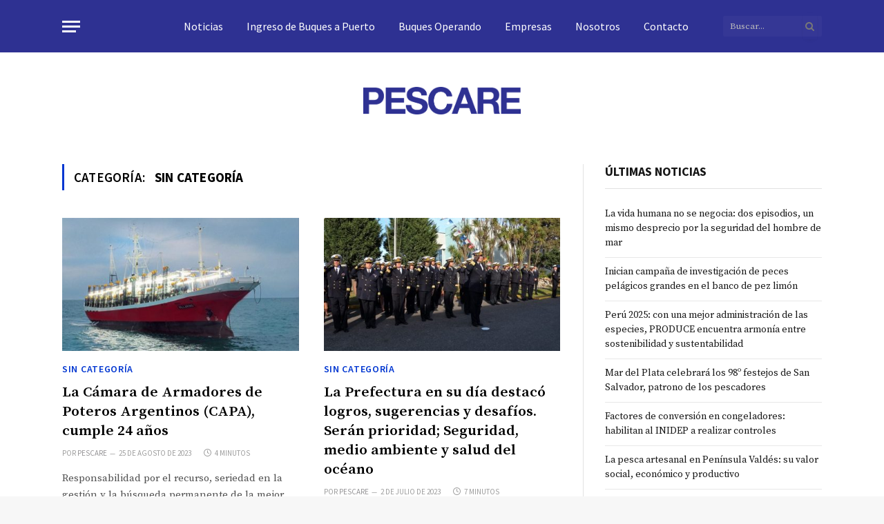

--- FILE ---
content_type: text/html; charset=UTF-8
request_url: https://pescare.com.ar/category/sin-categoria/
body_size: 145282
content:
<!DOCTYPE html>
<html lang="es">
<head>
	<meta charset="UTF-8">
	<meta name="viewport" content="width=device-width, initial-scale=1">

	<link rel="preconnect" href="https://fonts.googleapis.com">
	<link rel="preconnect" href="https://fonts.gstatic.com" crossorigin>

	<meta name="theme-color" content="#ffffff">
	<meta name="format-detection" content="telephone=no">

	<title>Sin categoría &#8211; Pescare</title>
<meta name='robots' content='max-image-preview:large' />
<style id='pescare-critical-inline'>html, body {
  margin: 0;
  padding: 0;
  background-color: #f7f7f7;
}

body {
  font-family: -apple-system, system-ui, BlinkMacSystemFont, "Segoe UI", Roboto, "Helvetica Neue", Arial, sans-serif;
  line-height: 1.5;
  -webkit-font-smoothing: antialiased;
}

header,
.site-header,
.elementor-location-header {
  min-height: 90px;
  background: #fff;
  display: block;
}

img {
  max-width: 100%;
  height: auto;
  display: inline-block;
}

@media screen and (max-width: 768px) {
  header,
  .elementor-location-header {
    min-height: 60px;
  }
}
</style>
<!-- Jetpack Site Verification Tags -->
<meta name="google-site-verification" content="JQsSZhw8KX3uzsMizHKGn8IZc3QdyvpCwSuAB8LYh1w" />
<link rel='dns-prefetch' href='//stats.wp.com' />
<link rel='dns-prefetch' href='//fonts.googleapis.com' />
<link rel="alternate" type="application/rss+xml" title="Pescare &raquo; Feed" href="https://pescare.com.ar/feed/" />
<link rel="alternate" type="application/rss+xml" title="Pescare &raquo; Feed de los comentarios" href="https://pescare.com.ar/comments/feed/" />
<style id='wp-img-auto-sizes-contain-inline-css'>
img:is([sizes=auto i],[sizes^="auto," i]){contain-intrinsic-size:3000px 1500px}
/*# sourceURL=wp-img-auto-sizes-contain-inline-css */
</style>
<link rel='stylesheet' id='wp-block-library-css' href='https://pescare.com.ar/wp-includes/css/dist/block-library/style.min.css' media='all' />
<style id='classic-theme-styles-inline-css'>
/*! This file is auto-generated */
.wp-block-button__link{color:#fff;background-color:#32373c;border-radius:9999px;box-shadow:none;text-decoration:none;padding:calc(.667em + 2px) calc(1.333em + 2px);font-size:1.125em}.wp-block-file__button{background:#32373c;color:#fff;text-decoration:none}
/*# sourceURL=/wp-includes/css/classic-themes.min.css */
</style>
<style id='global-styles-inline-css'>
:root{--wp--preset--aspect-ratio--square: 1;--wp--preset--aspect-ratio--4-3: 4/3;--wp--preset--aspect-ratio--3-4: 3/4;--wp--preset--aspect-ratio--3-2: 3/2;--wp--preset--aspect-ratio--2-3: 2/3;--wp--preset--aspect-ratio--16-9: 16/9;--wp--preset--aspect-ratio--9-16: 9/16;--wp--preset--color--black: #000000;--wp--preset--color--cyan-bluish-gray: #abb8c3;--wp--preset--color--white: #ffffff;--wp--preset--color--pale-pink: #f78da7;--wp--preset--color--vivid-red: #cf2e2e;--wp--preset--color--luminous-vivid-orange: #ff6900;--wp--preset--color--luminous-vivid-amber: #fcb900;--wp--preset--color--light-green-cyan: #7bdcb5;--wp--preset--color--vivid-green-cyan: #00d084;--wp--preset--color--pale-cyan-blue: #8ed1fc;--wp--preset--color--vivid-cyan-blue: #0693e3;--wp--preset--color--vivid-purple: #9b51e0;--wp--preset--gradient--vivid-cyan-blue-to-vivid-purple: linear-gradient(135deg,rgb(6,147,227) 0%,rgb(155,81,224) 100%);--wp--preset--gradient--light-green-cyan-to-vivid-green-cyan: linear-gradient(135deg,rgb(122,220,180) 0%,rgb(0,208,130) 100%);--wp--preset--gradient--luminous-vivid-amber-to-luminous-vivid-orange: linear-gradient(135deg,rgb(252,185,0) 0%,rgb(255,105,0) 100%);--wp--preset--gradient--luminous-vivid-orange-to-vivid-red: linear-gradient(135deg,rgb(255,105,0) 0%,rgb(207,46,46) 100%);--wp--preset--gradient--very-light-gray-to-cyan-bluish-gray: linear-gradient(135deg,rgb(238,238,238) 0%,rgb(169,184,195) 100%);--wp--preset--gradient--cool-to-warm-spectrum: linear-gradient(135deg,rgb(74,234,220) 0%,rgb(151,120,209) 20%,rgb(207,42,186) 40%,rgb(238,44,130) 60%,rgb(251,105,98) 80%,rgb(254,248,76) 100%);--wp--preset--gradient--blush-light-purple: linear-gradient(135deg,rgb(255,206,236) 0%,rgb(152,150,240) 100%);--wp--preset--gradient--blush-bordeaux: linear-gradient(135deg,rgb(254,205,165) 0%,rgb(254,45,45) 50%,rgb(107,0,62) 100%);--wp--preset--gradient--luminous-dusk: linear-gradient(135deg,rgb(255,203,112) 0%,rgb(199,81,192) 50%,rgb(65,88,208) 100%);--wp--preset--gradient--pale-ocean: linear-gradient(135deg,rgb(255,245,203) 0%,rgb(182,227,212) 50%,rgb(51,167,181) 100%);--wp--preset--gradient--electric-grass: linear-gradient(135deg,rgb(202,248,128) 0%,rgb(113,206,126) 100%);--wp--preset--gradient--midnight: linear-gradient(135deg,rgb(2,3,129) 0%,rgb(40,116,252) 100%);--wp--preset--font-size--small: 13px;--wp--preset--font-size--medium: 20px;--wp--preset--font-size--large: 36px;--wp--preset--font-size--x-large: 42px;--wp--preset--spacing--20: 0.44rem;--wp--preset--spacing--30: 0.67rem;--wp--preset--spacing--40: 1rem;--wp--preset--spacing--50: 1.5rem;--wp--preset--spacing--60: 2.25rem;--wp--preset--spacing--70: 3.38rem;--wp--preset--spacing--80: 5.06rem;--wp--preset--shadow--natural: 6px 6px 9px rgba(0, 0, 0, 0.2);--wp--preset--shadow--deep: 12px 12px 50px rgba(0, 0, 0, 0.4);--wp--preset--shadow--sharp: 6px 6px 0px rgba(0, 0, 0, 0.2);--wp--preset--shadow--outlined: 6px 6px 0px -3px rgb(255, 255, 255), 6px 6px rgb(0, 0, 0);--wp--preset--shadow--crisp: 6px 6px 0px rgb(0, 0, 0);}:where(.is-layout-flex){gap: 0.5em;}:where(.is-layout-grid){gap: 0.5em;}body .is-layout-flex{display: flex;}.is-layout-flex{flex-wrap: wrap;align-items: center;}.is-layout-flex > :is(*, div){margin: 0;}body .is-layout-grid{display: grid;}.is-layout-grid > :is(*, div){margin: 0;}:where(.wp-block-columns.is-layout-flex){gap: 2em;}:where(.wp-block-columns.is-layout-grid){gap: 2em;}:where(.wp-block-post-template.is-layout-flex){gap: 1.25em;}:where(.wp-block-post-template.is-layout-grid){gap: 1.25em;}.has-black-color{color: var(--wp--preset--color--black) !important;}.has-cyan-bluish-gray-color{color: var(--wp--preset--color--cyan-bluish-gray) !important;}.has-white-color{color: var(--wp--preset--color--white) !important;}.has-pale-pink-color{color: var(--wp--preset--color--pale-pink) !important;}.has-vivid-red-color{color: var(--wp--preset--color--vivid-red) !important;}.has-luminous-vivid-orange-color{color: var(--wp--preset--color--luminous-vivid-orange) !important;}.has-luminous-vivid-amber-color{color: var(--wp--preset--color--luminous-vivid-amber) !important;}.has-light-green-cyan-color{color: var(--wp--preset--color--light-green-cyan) !important;}.has-vivid-green-cyan-color{color: var(--wp--preset--color--vivid-green-cyan) !important;}.has-pale-cyan-blue-color{color: var(--wp--preset--color--pale-cyan-blue) !important;}.has-vivid-cyan-blue-color{color: var(--wp--preset--color--vivid-cyan-blue) !important;}.has-vivid-purple-color{color: var(--wp--preset--color--vivid-purple) !important;}.has-black-background-color{background-color: var(--wp--preset--color--black) !important;}.has-cyan-bluish-gray-background-color{background-color: var(--wp--preset--color--cyan-bluish-gray) !important;}.has-white-background-color{background-color: var(--wp--preset--color--white) !important;}.has-pale-pink-background-color{background-color: var(--wp--preset--color--pale-pink) !important;}.has-vivid-red-background-color{background-color: var(--wp--preset--color--vivid-red) !important;}.has-luminous-vivid-orange-background-color{background-color: var(--wp--preset--color--luminous-vivid-orange) !important;}.has-luminous-vivid-amber-background-color{background-color: var(--wp--preset--color--luminous-vivid-amber) !important;}.has-light-green-cyan-background-color{background-color: var(--wp--preset--color--light-green-cyan) !important;}.has-vivid-green-cyan-background-color{background-color: var(--wp--preset--color--vivid-green-cyan) !important;}.has-pale-cyan-blue-background-color{background-color: var(--wp--preset--color--pale-cyan-blue) !important;}.has-vivid-cyan-blue-background-color{background-color: var(--wp--preset--color--vivid-cyan-blue) !important;}.has-vivid-purple-background-color{background-color: var(--wp--preset--color--vivid-purple) !important;}.has-black-border-color{border-color: var(--wp--preset--color--black) !important;}.has-cyan-bluish-gray-border-color{border-color: var(--wp--preset--color--cyan-bluish-gray) !important;}.has-white-border-color{border-color: var(--wp--preset--color--white) !important;}.has-pale-pink-border-color{border-color: var(--wp--preset--color--pale-pink) !important;}.has-vivid-red-border-color{border-color: var(--wp--preset--color--vivid-red) !important;}.has-luminous-vivid-orange-border-color{border-color: var(--wp--preset--color--luminous-vivid-orange) !important;}.has-luminous-vivid-amber-border-color{border-color: var(--wp--preset--color--luminous-vivid-amber) !important;}.has-light-green-cyan-border-color{border-color: var(--wp--preset--color--light-green-cyan) !important;}.has-vivid-green-cyan-border-color{border-color: var(--wp--preset--color--vivid-green-cyan) !important;}.has-pale-cyan-blue-border-color{border-color: var(--wp--preset--color--pale-cyan-blue) !important;}.has-vivid-cyan-blue-border-color{border-color: var(--wp--preset--color--vivid-cyan-blue) !important;}.has-vivid-purple-border-color{border-color: var(--wp--preset--color--vivid-purple) !important;}.has-vivid-cyan-blue-to-vivid-purple-gradient-background{background: var(--wp--preset--gradient--vivid-cyan-blue-to-vivid-purple) !important;}.has-light-green-cyan-to-vivid-green-cyan-gradient-background{background: var(--wp--preset--gradient--light-green-cyan-to-vivid-green-cyan) !important;}.has-luminous-vivid-amber-to-luminous-vivid-orange-gradient-background{background: var(--wp--preset--gradient--luminous-vivid-amber-to-luminous-vivid-orange) !important;}.has-luminous-vivid-orange-to-vivid-red-gradient-background{background: var(--wp--preset--gradient--luminous-vivid-orange-to-vivid-red) !important;}.has-very-light-gray-to-cyan-bluish-gray-gradient-background{background: var(--wp--preset--gradient--very-light-gray-to-cyan-bluish-gray) !important;}.has-cool-to-warm-spectrum-gradient-background{background: var(--wp--preset--gradient--cool-to-warm-spectrum) !important;}.has-blush-light-purple-gradient-background{background: var(--wp--preset--gradient--blush-light-purple) !important;}.has-blush-bordeaux-gradient-background{background: var(--wp--preset--gradient--blush-bordeaux) !important;}.has-luminous-dusk-gradient-background{background: var(--wp--preset--gradient--luminous-dusk) !important;}.has-pale-ocean-gradient-background{background: var(--wp--preset--gradient--pale-ocean) !important;}.has-electric-grass-gradient-background{background: var(--wp--preset--gradient--electric-grass) !important;}.has-midnight-gradient-background{background: var(--wp--preset--gradient--midnight) !important;}.has-small-font-size{font-size: var(--wp--preset--font-size--small) !important;}.has-medium-font-size{font-size: var(--wp--preset--font-size--medium) !important;}.has-large-font-size{font-size: var(--wp--preset--font-size--large) !important;}.has-x-large-font-size{font-size: var(--wp--preset--font-size--x-large) !important;}
:where(.wp-block-post-template.is-layout-flex){gap: 1.25em;}:where(.wp-block-post-template.is-layout-grid){gap: 1.25em;}
:where(.wp-block-term-template.is-layout-flex){gap: 1.25em;}:where(.wp-block-term-template.is-layout-grid){gap: 1.25em;}
:where(.wp-block-columns.is-layout-flex){gap: 2em;}:where(.wp-block-columns.is-layout-grid){gap: 2em;}
:root :where(.wp-block-pullquote){font-size: 1.5em;line-height: 1.6;}
/*# sourceURL=global-styles-inline-css */
</style>
<link rel='stylesheet' id='table-addons-for-elementor-css' href='https://pescare.com.ar/wp-content/plugins/table-addons-for-elementor/public/css/table-addons-for-elementor-public.css' media='all' />
<link rel='stylesheet' id='smartmag-core-css' href='https://pescare.com.ar/wp-content/themes/pescare/style.css' media='all' />
<style id='smartmag-core-inline-css'>
:root { --c-main: #0036d1;
--c-main-rgb: 0,54,209;
--c-headings: #000000;
--text-font: "Source Serif Pro", Georgia, serif;
--body-font: "Source Serif Pro", Georgia, serif;
--ui-font: "Source Sans Pro", system-ui, -apple-system, "Segoe UI", Arial, sans-serif;
--title-font: "Source Sans Pro", system-ui, -apple-system, "Segoe UI", Arial, sans-serif;
--h-font: "Source Sans Pro", system-ui, -apple-system, "Segoe UI", Arial, sans-serif;
--title-font: "Source Sans Pro", system-ui, -apple-system, "Segoe UI", Arial, sans-serif;
--h-font: "Source Sans Pro", system-ui, -apple-system, "Segoe UI", Arial, sans-serif;
--text-h-font: var(--h-font);
--title-font: "Source Serif Pro", Georgia, serif;
--title-size-xs: 17px;
--title-size-s: 18px;
--title-size-n: 19px;
--title-size-m: 21px;
--main-width: 1100px;
--wrap-padding: 0px;
--c-post-meta: #9e9e9e; }
.post-title:not(._) { font-weight: 600; }
.smart-head-main .smart-head-top { --head-h: 76px; }
.s-dark .smart-head-main .smart-head-top,
.smart-head-main .s-dark.smart-head-top { background-color: #2e3192; }
.smart-head-main .smart-head-mid { --head-h: 120px; }
.smart-head-main .smart-head-mid > .inner { padding-top: 20px; padding-bottom: 0px; padding-left: 0px; padding-right: 0px; }
.smart-head-main .smart-head-bot { --head-h: 0px; border-top-width: 0px; }
.smart-head-main .smart-head-bot > .inner { padding-top: 0px; padding-bottom: 0px; padding-left: -1px; padding-right: -1px; }
.smart-head-main .smart-head-sticky { max-height: 55px; --head-h: 55px; }
.navigation { font-family: "Source Sans Pro", system-ui, -apple-system, "Segoe UI", Arial, sans-serif; }
.navigation-main .menu > li > a { font-family: "Source Sans Pro", system-ui, -apple-system, "Segoe UI", Arial, sans-serif; font-size: 16px; font-weight: 500; }
.navigation-main { margin-left: calc(-1 * var(--nav-items-space)); }
.nav-hov-b .menu > li > a:before { border-width: 1px; }
.s-light .navigation-main { --c-nav-hov: #ffffff; }
.s-light .navigation { --c-nav-blip: #ffffff; --c-nav-hov-bg: #3841af; }
.s-dark .navigation-main { --c-nav: #ffffff; }
.smart-head-mobile .smart-head-mid { --head-h: -2px; }
.s-dark .navigation-small { --c-nav: rgba(255,255,255,0.92); --c-nav-hov: #ffffff; }
.smart-head-main .spc-social { --c-spc-social: #ffffff; --c-spc-social-hov: #f2f2f2; }
.smart-head-main .scheme-switcher a:hover { color: #f2f2f2; }
.smart-head-main { --c-hamburger: #ffffff; }
.s-dark .smart-head-main .offcanvas-toggle,
.smart-head-main .s-dark .offcanvas-toggle { --c-hamburger: #ffffff; }
.smart-head-main .offcanvas-toggle:hover { --c-hamburger: #ededed; }
.smart-head .h-text3 { width: 100px; }
.main-footer .lower-footer { background-color: #f7f7f7; }
.s-dark .lower-footer { background-color: #151516; }
.lower-footer { color: #0a0a0a; }
.s-dark .lower-footer { color: #ffffff; }
.post-meta { font-family: "Source Sans Pro", system-ui, -apple-system, "Segoe UI", Arial, sans-serif; }
.post-meta .meta-item, .post-meta .text-in { font-family: "Source Sans Pro", system-ui, -apple-system, "Segoe UI", Arial, sans-serif; font-size: 11px; text-transform: uppercase; }
.post-meta .text-in, .post-meta .post-cat > a { font-size: 14px; }
.post-meta .post-cat > a { font-weight: 600; }
.s-light .block-wrap.s-dark { --c-post-meta: var(--c-contrast-450); }
.cat-labels .category { background-color: #ffffff; color: #0036d1; }
.block-head-b .heading { font-size: 20px; letter-spacing: 0.03em; }
.block-head-e1 .heading { letter-spacing: .04em; }
.block-head-e2 .heading { text-transform: uppercase; letter-spacing: 0.03em; }
.block-head-e2 { --space-below: 25px; }
.block-head-e2 .heading { color: var(--c-main); }
.block-head-g .heading { font-size: 17px; }
.post-meta-single .meta-item, .post-meta-single .text-in { font-size: 13px; }
.the-post-header .post-meta .post-title { font-family: "Source Serif Pro", Georgia, serif; }
.entry-content { font-family: "Source Serif Pro", Georgia, serif; font-weight: normal; }
.post-content h1, .post-content h2, .post-content h3, .post-content h4, .post-content h5, .post-content h6 { font-family: "Barlow", system-ui, -apple-system, "Segoe UI", Arial, sans-serif; }
.site-s-light .entry-content { color: #262626; }
.post-share-b .service { line-height: 38px; }
.s-head-modern-a .post-title { font-size: 38px; }
.spc-newsletter input[type=submit] { background: #1b61c8; }
@media (min-width: 1200px) { .block-head-e1 .heading { font-size: 20px; }
.loop-list .post-title { font-size: 24px; }
.entry-content { font-size: 20px; } }
@media (min-width: 940px) and (max-width: 1200px) { .navigation-main .menu > li > a { font-size: calc(10px + (16px - 10px) * .7); } }
@media (min-width: 768px) and (max-width: 940px) { .ts-contain, .main { padding-left: 35px; padding-right: 35px; } }
@media (max-width: 767px) { .ts-contain, .main { padding-left: 25px; padding-right: 25px; }
.the-post-header .post-meta .post-title { line-height: 1.25; }
.entry-content { font-size: 18px; }
.s-head-modern-a .post-title { font-size: 34px; } }


/*# sourceURL=smartmag-core-inline-css */
</style>
<link rel='stylesheet' id='magnific-popup-css' href='https://pescare.com.ar/wp-content/themes/pescare/css/lightbox.css' media='all' />
<link rel='stylesheet' id='smartmag-icons-css' href='https://pescare.com.ar/wp-content/themes/pescare/css/icons/icons.css' media='all' />
<link rel='stylesheet' id='smartmag-gfonts-custom-css' href='https://fonts.googleapis.com/css?family=Source+Serif+Pro%3A400%2C500%2C600%2C700%2Cnormal%7CSource+Sans+Pro%3A400%2C500%2C600%2C700%7CBarlow%3A400%2C500%2C600%2C700' media='all' />
<script src="https://pescare.com.ar/wp-includes/js/jquery/jquery.min.js" id="jquery-core-js"></script>
<script src="https://pescare.com.ar/wp-includes/js/jquery/jquery-migrate.min.js" id="jquery-migrate-js"></script>
<link rel="https://api.w.org/" href="https://pescare.com.ar/wp-json/" /><link rel="alternate" title="JSON" type="application/json" href="https://pescare.com.ar/wp-json/wp/v2/categories/1" />	<style>img#wpstats{display:none}</style>
		
		<script>
		var BunyadSchemeKey = 'bunyad-scheme';
		(() => {
			const d = document.documentElement;
			const c = d.classList;
			const scheme = localStorage.getItem(BunyadSchemeKey);
			if (scheme) {
				d.dataset.origClass = c;
				scheme === 'dark' ? c.remove('s-light', 'site-s-light') : c.remove('s-dark', 'site-s-dark');
				c.add('site-s-' + scheme, 's-' + scheme);
			}
		})();
		</script>
		<meta name="generator" content="Elementor 3.34.2; features: e_font_icon_svg, additional_custom_breakpoints; settings: css_print_method-external, google_font-enabled, font_display-auto">
			<style>
				.e-con.e-parent:nth-of-type(n+4):not(.e-lazyloaded):not(.e-no-lazyload),
				.e-con.e-parent:nth-of-type(n+4):not(.e-lazyloaded):not(.e-no-lazyload) * {
					background-image: none !important;
				}
				@media screen and (max-height: 1024px) {
					.e-con.e-parent:nth-of-type(n+3):not(.e-lazyloaded):not(.e-no-lazyload),
					.e-con.e-parent:nth-of-type(n+3):not(.e-lazyloaded):not(.e-no-lazyload) * {
						background-image: none !important;
					}
				}
				@media screen and (max-height: 640px) {
					.e-con.e-parent:nth-of-type(n+2):not(.e-lazyloaded):not(.e-no-lazyload),
					.e-con.e-parent:nth-of-type(n+2):not(.e-lazyloaded):not(.e-no-lazyload) * {
						background-image: none !important;
					}
				}
			</style>
			<link rel="icon" href="https://pescare.com.ar/wp-content/uploads/2022/04/cropped-favicon-web-15-32x32.png" sizes="32x32" />
<link rel="icon" href="https://pescare.com.ar/wp-content/uploads/2022/04/cropped-favicon-web-15-192x192.png" sizes="192x192" />
<link rel="apple-touch-icon" href="https://pescare.com.ar/wp-content/uploads/2022/04/cropped-favicon-web-15-180x180.png" />
<meta name="msapplication-TileImage" content="https://pescare.com.ar/wp-content/uploads/2022/04/cropped-favicon-web-15-270x270.png" />
		<style id="wp-custom-css">
			.author-bio-section {
    display: none;
}

body.single-post .post-content p {
    text-align: justify;
}

@media (max-width: 1024px) {
    .pescare-relacionadas-grid,
    .pescare-relacionadas-list {
        display: block !important;
    }

    .pescare-item {
        width: 100% !important;
        max-width: 100% !important;
        margin-bottom: 32px !important;
    }
}

@media (max-width: 768px) {
    .smart-head-main {
        flex-grow: 1;
        justify-content: center !important;
        text-align: center !important;
    }

    .smart-head-main .logo-link,
    .smart-head-main .text-logo {
        margin: 0 auto !important;
    }
}
		</style>
		</head>

<body class="archive category category-sin-categoria category-1 wp-theme-pescare right-sidebar img-effects has-sb-sep layout-normal elementor-default elementor-kit-50086">


<div class="main-wrap">

<div class="off-canvas-backdrop"></div>
<div class="mobile-menu-container off-canvas hide-menu-lg" id="off-canvas">

	<div class="off-canvas-head">
		<a href="#" class="close"><i class="tsi tsi-times"></i></a>

		<div class="ts-logo">
					</div>
	</div>

	<div class="off-canvas-content">

					<ul class="mobile-menu"></ul>
		
					<div class="off-canvas-widgets">
				<div id="search-4" class="widget widget_search"><form role="search" method="get" class="search-form" action="https://pescare.com.ar/">
				<label>
					<span class="screen-reader-text">Buscar:</span>
					<input type="search" class="search-field" placeholder="Buscar &hellip;" value="" name="s" />
				</label>
				<input type="submit" class="search-submit" value="Buscar" />
			</form></div><div id="nav_menu-4" class="widget widget_nav_menu"><div class="menu-main-menu-container"><ul id="menu-main-menu" class="menu"><li id="menu-item-32551" class="menu-item menu-item-type-post_type menu-item-object-page menu-item-home menu-item-32551"><a href="https://pescare.com.ar/">Noticias</a></li>
<li id="menu-item-3957" class="menu-item menu-item-type-post_type menu-item-object-page menu-item-3957"><a href="https://pescare.com.ar/ingreso-de-buques-a-puerto/">Ingreso de Buques a Puerto</a></li>
<li id="menu-item-3958" class="menu-item menu-item-type-post_type menu-item-object-page menu-item-3958"><a href="https://pescare.com.ar/buques-operando/">Buques Operando</a></li>
<li id="menu-item-4511" class="menu-item menu-item-type-post_type menu-item-object-page menu-item-4511"><a href="https://pescare.com.ar/empresas/">Empresas</a></li>
<li id="menu-item-3959" class="menu-item menu-item-type-post_type menu-item-object-page menu-item-3959"><a href="https://pescare.com.ar/nosotros-pescare/">Nosotros</a></li>
<li id="menu-item-3960" class="menu-item menu-item-type-post_type menu-item-object-page menu-item-3960"><a href="https://pescare.com.ar/contacto/">Contacto</a></li>
</ul></div></div><div id="nav_menu-6" class="widget widget_nav_menu"><div class="widget-title block-head block-head-ac block-head-b"><h5 class="heading">Categorías</h5></div><div class="menu-category-menu-container"><ul id="menu-category-menu" class="menu"><li id="menu-item-31430" class="menu-item menu-item-type-taxonomy menu-item-object-category menu-item-31430"><a href="https://pescare.com.ar/category/actividad/">Actividad</a></li>
<li id="menu-item-31431" class="menu-item menu-item-type-taxonomy menu-item-object-category menu-item-31431"><a href="https://pescare.com.ar/category/acuicultura-maricultura/">Acuicultura y Maricultura</a></li>
<li id="menu-item-31432" class="menu-item menu-item-type-taxonomy menu-item-object-category menu-item-31432"><a href="https://pescare.com.ar/category/administracion/">Administración</a></li>
<li id="menu-item-31433" class="menu-item menu-item-type-taxonomy menu-item-object-category menu-item-31433"><a href="https://pescare.com.ar/category/archivo/">Archivo</a></li>
<li id="menu-item-31435" class="menu-item menu-item-type-taxonomy menu-item-object-category menu-item-31435"><a href="https://pescare.com.ar/category/barcos/">Barcos</a></li>
<li id="menu-item-31436" class="menu-item menu-item-type-taxonomy menu-item-object-category menu-item-31436"><a href="https://pescare.com.ar/category/capacitacion/">Capacitación</a></li>
<li id="menu-item-31437" class="menu-item menu-item-type-taxonomy menu-item-object-category menu-item-31437"><a href="https://pescare.com.ar/category/comercio/">Comercio</a></li>
<li id="menu-item-31438" class="menu-item menu-item-type-taxonomy menu-item-object-category menu-item-31438"><a href="https://pescare.com.ar/category/comercio-exterior/">Comercio Exterior</a></li>
<li id="menu-item-31439" class="menu-item menu-item-type-taxonomy menu-item-object-category menu-item-31439"><a href="https://pescare.com.ar/category/conflicto/">Conflicto</a></li>
<li id="menu-item-31440" class="menu-item menu-item-type-taxonomy menu-item-object-category menu-item-31440"><a href="https://pescare.com.ar/category/consumo/">Consumo</a></li>
<li id="menu-item-31441" class="menu-item menu-item-type-taxonomy menu-item-object-category menu-item-31441"><a href="https://pescare.com.ar/category/controles/">Controles</a></li>
<li id="menu-item-31442" class="menu-item menu-item-type-taxonomy menu-item-object-category menu-item-31442"><a href="https://pescare.com.ar/category/coronavirus/">Coronavirus</a></li>
<li id="menu-item-31443" class="menu-item menu-item-type-taxonomy menu-item-object-category menu-item-31443"><a href="https://pescare.com.ar/category/covid-19/">Covid-19</a></li>
<li id="menu-item-31444" class="menu-item menu-item-type-taxonomy menu-item-object-category menu-item-31444"><a href="https://pescare.com.ar/category/defensa/">Defensa</a></li>
<li id="menu-item-31445" class="menu-item menu-item-type-taxonomy menu-item-object-category menu-item-31445"><a href="https://pescare.com.ar/category/editorial/">Editorial</a></li>
<li id="menu-item-31446" class="menu-item menu-item-type-taxonomy menu-item-object-category menu-item-31446"><a href="https://pescare.com.ar/category/educacion/">Educación</a></li>
<li id="menu-item-31447" class="menu-item menu-item-type-taxonomy menu-item-object-category menu-item-31447"><a href="https://pescare.com.ar/category/elecciones/">Elecciones</a></li>
<li id="menu-item-31448" class="menu-item menu-item-type-taxonomy menu-item-object-category menu-item-31448"><a href="https://pescare.com.ar/category/emergencia/">Emergencia</a></li>
<li id="menu-item-31449" class="menu-item menu-item-type-taxonomy menu-item-object-category menu-item-31449"><a href="https://pescare.com.ar/category/empresas/">Empresas</a></li>
<li id="menu-item-31450" class="menu-item menu-item-type-taxonomy menu-item-object-category menu-item-31450"><a href="https://pescare.com.ar/category/eventos/">Eventos</a></li>
<li id="menu-item-31451" class="menu-item menu-item-type-taxonomy menu-item-object-category menu-item-31451"><a href="https://pescare.com.ar/category/ferias/">Ferias &amp; Exposiciones</a></li>
<li id="menu-item-31453" class="menu-item menu-item-type-taxonomy menu-item-object-category menu-item-31453"><a href="https://pescare.com.ar/category/gobierno/">Gobierno</a></li>
<li id="menu-item-31454" class="menu-item menu-item-type-taxonomy menu-item-object-category menu-item-31454"><a href="https://pescare.com.ar/category/gremios/">Gremios</a></li>
<li id="menu-item-31455" class="menu-item menu-item-type-taxonomy menu-item-object-category menu-item-31455"><a href="https://pescare.com.ar/category/industria-naval/">Industria Naval</a></li>
<li id="menu-item-31456" class="menu-item menu-item-type-taxonomy menu-item-object-category menu-item-31456"><a href="https://pescare.com.ar/category/investigacion/">Investigación</a></li>
<li id="menu-item-31458" class="menu-item menu-item-type-taxonomy menu-item-object-category menu-item-31458"><a href="https://pescare.com.ar/category/invitado-especial/">Invitado Especial</a></li>
<li id="menu-item-31459" class="menu-item menu-item-type-taxonomy menu-item-object-category menu-item-31459"><a href="https://pescare.com.ar/category/legislacion/">Legislación</a></li>
<li id="menu-item-31460" class="menu-item menu-item-type-taxonomy menu-item-object-category menu-item-31460"><a href="https://pescare.com.ar/category/logistica/">Logística</a></li>
<li id="menu-item-31461" class="menu-item menu-item-type-taxonomy menu-item-object-category menu-item-31461"><a href="https://pescare.com.ar/category/marketing/">Marketing</a></li>
<li id="menu-item-31463" class="menu-item menu-item-type-taxonomy menu-item-object-category menu-item-31463"><a href="https://pescare.com.ar/category/medio-ambiente/">Medio ambiente</a></li>
<li id="menu-item-31464" class="menu-item menu-item-type-taxonomy menu-item-object-category menu-item-31464"><a href="https://pescare.com.ar/category/mercado/">Mercado</a></li>
<li id="menu-item-31465" class="menu-item menu-item-type-taxonomy menu-item-object-category menu-item-31465"><a href="https://pescare.com.ar/category/mercado-interno/">Mercado Interno</a></li>
<li id="menu-item-31466" class="menu-item menu-item-type-taxonomy menu-item-object-category menu-item-31466"><a href="https://pescare.com.ar/category/naufragio/">Naufragio</a></li>
<li id="menu-item-31467" class="menu-item menu-item-type-taxonomy menu-item-object-category menu-item-31467"><a href="https://pescare.com.ar/category/normativa/">Normativa</a></li>
<li id="menu-item-31468" class="menu-item menu-item-type-taxonomy menu-item-object-category menu-item-31468"><a href="https://pescare.com.ar/category/pesca-artesanal/">Pesca Artesanal</a></li>
<li id="menu-item-31469" class="menu-item menu-item-type-taxonomy menu-item-object-category menu-item-31469"><a href="https://pescare.com.ar/category/pesca-ilegal/">Pesca Ilegal</a></li>
<li id="menu-item-31470" class="menu-item menu-item-type-taxonomy menu-item-object-category menu-item-31470"><a href="https://pescare.com.ar/category/pesquerias/">Pesquerías</a></li>
<li id="menu-item-31471" class="menu-item menu-item-type-taxonomy menu-item-object-category menu-item-31471"><a href="https://pescare.com.ar/category/petroleo-gas/">Petróleo &amp; Gas</a></li>
<li id="menu-item-31472" class="menu-item menu-item-type-taxonomy menu-item-object-category menu-item-31472"><a href="https://pescare.com.ar/category/produccion/">Producción</a></li>
<li id="menu-item-31473" class="menu-item menu-item-type-taxonomy menu-item-object-category menu-item-31473"><a href="https://pescare.com.ar/category/puerto/">Puerto</a></li>
<li id="menu-item-31474" class="menu-item menu-item-type-taxonomy menu-item-object-category menu-item-31474"><a href="https://pescare.com.ar/category/renovacion-de-flota/">Renovación de flota</a></li>
<li id="menu-item-31475" class="menu-item menu-item-type-taxonomy menu-item-object-category menu-item-31475"><a href="https://pescare.com.ar/category/responsabilidad-social-empresaria/">Responsabilidad Social Empresaria</a></li>
<li id="menu-item-31476" class="menu-item menu-item-type-taxonomy menu-item-object-category menu-item-31476"><a href="https://pescare.com.ar/category/seguridad/">Seguridad</a></li>
<li id="menu-item-31477" class="menu-item menu-item-type-taxonomy menu-item-object-category menu-item-31477"><a href="https://pescare.com.ar/category/seguridad-alimentaria/">Seguridad Alimentaria</a></li>
<li id="menu-item-31478" class="menu-item menu-item-type-taxonomy menu-item-object-category menu-item-31478"><a href="https://pescare.com.ar/category/selectividad/">Selectividad</a></li>
<li id="menu-item-31480" class="menu-item menu-item-type-taxonomy menu-item-object-category menu-item-31480"><a href="https://pescare.com.ar/category/sofia-2020/">Sofia 2020</a></li>
<li id="menu-item-31482" class="menu-item menu-item-type-taxonomy menu-item-object-category menu-item-31482"><a href="https://pescare.com.ar/category/sustentabilidad/">Sustentabilidad</a></li>
<li id="menu-item-31483" class="menu-item menu-item-type-taxonomy menu-item-object-category menu-item-31483"><a href="https://pescare.com.ar/category/tecnologia/">Tecnología</a></li>
<li id="menu-item-31484" class="menu-item menu-item-type-taxonomy menu-item-object-category menu-item-31484"><a href="https://pescare.com.ar/category/trazabilidad/">Trazabilidad</a></li>
<li id="menu-item-31485" class="menu-item menu-item-type-taxonomy menu-item-object-category menu-item-31485"><a href="https://pescare.com.ar/category/variado-costero/">Variado Costero</a></li>
</ul></div></div><div id="custom_html-3" class="widget_text widget widget_custom_html"><div class="textwidget custom-html-widget"><a href="https://pescare.com.ar/" title="Nueva Pescare" rel="home" class="logo-link ts-logo logo-is-image">
		<span>
			
				
					<img src="https://pescare.com.ar/wp-content/uploads/2022/03/logo-light.svg" class="logo-image logo-image-dark" alt="Nueva Pescare" width="200"><img src="https://pescare.com.ar/wp-content/uploads/2022/03/logo-dark.svg" class="logo-image" alt="Nueva Pescare" width="200">
									 
					</span>
	</a>
<br/>
© 2025 Pescare.com.ar<br/> Todos los derechos reservados<br/>
<a href="https://pescare.com.ar/aviso-legal/">Aviso Legal</a></div></div>			</div>
		
		
<div class="spc-social spc-social-b smart-head-social">

  



  <a href="https://www.facebook.com/pescaremdp" class="link s-facebook" target="_blank" rel="noopener">
        <i class="icon tsi tsi-facebook"></i>
        <span class="visuallyhidden">Facebook</span>
  </a>


  



  <a href="https://twitter.com/pescaremdp" class="link s-twitter" target="_blank" rel="noopener">
        <svg style="width:17px" class="w-6 h-6 text-gray-800 dark:text-white" aria-hidden="true" xmlns="http://www.w3.org/2000/svg" fill="none" viewBox="0 0 20 20">
      <path stroke="#000000" d="M12.186 8.672 18.743.947h-2.927l-5.005 5.9-4.44-5.9H0l7.434 9.876-6.986 8.23h2.927l5.434-6.4 4.82 6.4H20L12.186 8.672Zm-2.267 2.671L8.544 9.515 3.2 2.42h2.2l4.312 5.719 1.375 1.828 5.731 7.613h-2.2l-4.699-6.237Z" />
    </svg>
        <span class="visuallyhidden">Twitter</span>
  </a>


  



  <a href="https://www.instagram.com/pescaremdp/" class="link s-instagram" target="_blank" rel="noopener">
        <i class="icon tsi tsi-instagram"></i>
        <span class="visuallyhidden">Instagram</span>
  </a>


  
</div>


	</div>

</div>
<div class="smart-head smart-head-a smart-head-main" id="smart-head" data-sticky="auto" data-sticky-type="fixed">
	
	<div class="smart-head-row smart-head-top smart-head-row-3 s-dark has-center-nav smart-head-row-full">

		<div class="inner wrap">

							
				<div class="items items-left ">
				
<button class="offcanvas-toggle has-icon" type="button" aria-label="Menu">
	<span class="hamburger-icon hamburger-icon-a">
		<span class="inner"></span>
	</span>
</button>				</div>

							
				<div class="items items-center ">
					<div class="nav-wrap">
		<nav class="navigation navigation-main nav-hov-b">
			<ul id="menu-main-menu-1" class="menu"><li class="menu-item menu-item-type-post_type menu-item-object-page menu-item-home menu-item-32551"><a href="https://pescare.com.ar/">Noticias</a></li>
<li class="menu-item menu-item-type-post_type menu-item-object-page menu-item-3957"><a href="https://pescare.com.ar/ingreso-de-buques-a-puerto/">Ingreso de Buques a Puerto</a></li>
<li class="menu-item menu-item-type-post_type menu-item-object-page menu-item-3958"><a href="https://pescare.com.ar/buques-operando/">Buques Operando</a></li>
<li class="menu-item menu-item-type-post_type menu-item-object-page menu-item-4511"><a href="https://pescare.com.ar/empresas/">Empresas</a></li>
<li class="menu-item menu-item-type-post_type menu-item-object-page menu-item-3959"><a href="https://pescare.com.ar/nosotros-pescare/">Nosotros</a></li>
<li class="menu-item menu-item-type-post_type menu-item-object-page menu-item-3960"><a href="https://pescare.com.ar/contacto/">Contacto</a></li>
</ul>		</nav>
	</div>
				</div>

							
				<div class="items items-right ">
				

	<div class="smart-head-search">
		<form role="search" class="search-form" action="https://pescare.com.ar/" method="get">
			<input type="text" name="s" class="query live-search-query" value="" placeholder="Buscar..." autocomplete="off" />
			<button class="search-button" type="submit">
				<i class="tsi tsi-search"></i>
				<span class="visuallyhidden"></span>
			</button>
		</form>
	</div> <!-- .search -->

				</div>

						
		</div>
	</div>

	
	<div class="smart-head-row smart-head-mid smart-head-row-3 is-light smart-head-row-full">

		<div class="inner wrap">

							
				<div class="items items-left empty">
								</div>

							
				<div class="items items-center ">
					<a href="https://pescare.com.ar/" title="Pescare" rel="home" class="logo-link ts-logo logo-is-image">
		<span>
			
				
					<img src="https://pescare.com.ar/wp-content/uploads/2022/03/logo-light.svg" class="logo-image logo-image-dark" alt="Pescare" width="1024" height="177"/><img src="https://pescare.com.ar/wp-content/uploads/2022/04/logo-web-14.png" class="logo-image" alt="Pescare" width="17004" height="2947"/>
									 
					</span>
	</a>				</div>

							
				<div class="items items-right empty">
								</div>

						
		</div>
	</div>

	</div>
<div class="smart-head smart-head-a smart-head-mobile" id="smart-head-mobile">
	
	<div class="smart-head-row smart-head-mid smart-head-row-3 is-light smart-head-row-full">

		<div class="inner wrap">

							
				<div class="items items-left ">
				
<button class="offcanvas-toggle has-icon" type="button" aria-label="Menu">
	<span class="hamburger-icon hamburger-icon-a">
		<span class="inner"></span>
	</span>
</button>				</div>

							
				<div class="items items-center ">
					<a href="https://pescare.com.ar/" title="Pescare" rel="home" class="logo-link ts-logo logo-is-image">
		<span>
			
				
					<img src="https://pescare.com.ar/wp-content/uploads/2022/03/logo-light.svg" class="logo-image logo-image-dark" alt="Pescare" width="1024" height="177"/><img src="https://pescare.com.ar/wp-content/uploads/2022/04/logo-web-14.png" class="logo-image" alt="Pescare" width="17004" height="2947"/>
									 
					</span>
	</a>				</div>

							
				<div class="items items-right ">
				
<div class="scheme-switcher has-icon-only">
	<a href="#" class="toggle is-icon toggle-dark" title="Switch to Dark Design - easier on eyes.">
		<i class="icon tsi tsi-moon"></i>
	</a>
	<a href="#" class="toggle is-icon toggle-light" title="Switch to Light Design.">
		<i class="icon tsi tsi-bright"></i>
	</a>
</div>				</div>

						
		</div>
	</div>

	</div>
<div class="main ts-contain cf right-sidebar">
			<div class="ts-row">
			<div class="col-8 main-content">

							<h1 class="archive-heading">
					Categoría: <span>Sin categoría</span>				</h1>
						
					
							
					<section class="block-wrap block-grid mb-none" data-id="1" data-block="{&quot;id&quot;:&quot;grid&quot;,&quot;props&quot;:{&quot;cat_labels&quot;:&quot;&quot;,&quot;cat_labels_pos&quot;:&quot;bot-left&quot;,&quot;reviews&quot;:&quot;radial&quot;,&quot;post_formats_pos&quot;:&quot;center&quot;,&quot;load_more_style&quot;:&quot;a&quot;,&quot;show_post_formats&quot;:&quot;&quot;,&quot;meta_above&quot;:[&quot;cat&quot;],&quot;meta_below&quot;:[&quot;author&quot;,&quot;date&quot;,&quot;read_time&quot;],&quot;media_ratio&quot;:&quot;&quot;,&quot;media_ratio_custom&quot;:&quot;&quot;,&quot;read_more&quot;:&quot;none&quot;,&quot;content_center&quot;:0,&quot;excerpts&quot;:1,&quot;excerpt_length&quot;:20,&quot;pagination&quot;:true,&quot;pagination_type&quot;:&quot;load-more&quot;,&quot;space_below&quot;:&quot;none&quot;,&quot;sticky_posts&quot;:false,&quot;columns&quot;:&quot;2&quot;,&quot;meta_items_default&quot;:true,&quot;post_type&quot;:&quot;&quot;,&quot;posts&quot;:40,&quot;taxonomy&quot;:&quot;category&quot;,&quot;terms&quot;:1}}">

				
			<div class="block-content">
					
	<div class="loop loop-grid loop-grid-base grid grid-2 md:grid-2 xs:grid-1">

					
<article class="l-post  grid-base-post grid-post">

	
			<div class="media">

		
			<a href="https://pescare.com.ar/la-camara-de-armadores-de-poteros-argentinos-capa-cumple-24-anos/" class="image-link media-ratio ratio-16-9" title="La Cámara de Armadores de Poteros Argentinos (CAPA), cumple 24 años"><img loading="lazy" width="346" height="194" src="https://pescare.com.ar/wp-content/uploads/2021/12/Buque.Potero_N-1068x682-1-3-450x253.jpg" class="attachment-bunyad-medium size-bunyad-medium wp-post-image" alt="" sizes="(max-width: 346px) 100vw, 346px" title="La Cámara de Armadores de Poteros Argentinos (CAPA), cumple 24 años" decoding="async" srcset="https://pescare.com.ar/wp-content/uploads/2021/12/Buque.Potero_N-1068x682-1-3-450x253.jpg 450w, https://pescare.com.ar/wp-content/uploads/2021/12/Buque.Potero_N-1068x682-1-3-300x169.jpg 300w, https://pescare.com.ar/wp-content/uploads/2021/12/Buque.Potero_N-1068x682-1-3-150x84.jpg 150w, https://pescare.com.ar/wp-content/uploads/2021/12/Buque.Potero_N-1068x682-1-3.jpg 766w" /></a>			
			
			
			
		
		</div>
	

	
		<div class="content">

			<div class="post-meta post-meta-a has-below"><div class="post-meta-items meta-above"><span class="meta-item post-cat">
						
						<a href="https://pescare.com.ar/category/sin-categoria/" class="category" rel="category">Sin categoría</a>
					</span>
					</div><h2 class="is-title post-title"><a href="https://pescare.com.ar/la-camara-de-armadores-de-poteros-argentinos-capa-cumple-24-anos/">La Cámara de Armadores de Poteros Argentinos (CAPA), cumple 24 años</a></h2><div class="post-meta-items meta-below"><span class="meta-item post-author"><span class="by">Por</span> <a href="https://pescare.com.ar/author/admin/" title="Entradas de Pescare" rel="author">Pescare</a></span><span class="meta-item has-next-icon date"><span class="date-link"><time class="post-date" datetime="2023-08-25T04:48:00-03:00">25 de agosto de 2023</time></span></span><span class="meta-item read-time has-icon"><i class="tsi tsi-clock"></i>4 Minutos</span></div></div>			
						
				<div class="excerpt">
					<p>Responsabilidad por el recurso, seriedad en la gestión y la búsqueda permanente de la mejor representación de una pesquería en el exterior. De la mano de Juan Redini, CAPA pisó fuerte en los mercados internacionales.</p>
				</div>
			
			
			
		</div>

	
</article>					
<article class="l-post  grid-base-post grid-post">

	
			<div class="media">

		
			<a href="https://pescare.com.ar/la-prefectura-en-su-dia-destaco-logros-sugerencias-y-desafios-seran-prioridad-seguridad-medio-ambiente-y-salud-de-oceanos/" class="image-link media-ratio ratio-16-9" title="La Prefectura en su día destacó logros, sugerencias y desafíos. Serán prioridad; Seguridad, medio ambiente y salud del océano"><img loading="lazy" width="346" height="194" src="https://pescare.com.ar/wp-content/uploads/2023/07/Dia-de-la-Prefectura-Naval-Argentina-30JUN23-450x338.jpeg" class="attachment-bunyad-medium size-bunyad-medium wp-post-image" alt="" sizes="(max-width: 346px) 100vw, 346px" title="La Prefectura en su día destacó logros, sugerencias y desafíos. Serán prioridad; Seguridad, medio ambiente y salud del océano" decoding="async" srcset="https://pescare.com.ar/wp-content/uploads/2023/07/Dia-de-la-Prefectura-Naval-Argentina-30JUN23-450x338.jpeg 450w, https://pescare.com.ar/wp-content/uploads/2023/07/Dia-de-la-Prefectura-Naval-Argentina-30JUN23-300x225.jpeg 300w, https://pescare.com.ar/wp-content/uploads/2023/07/Dia-de-la-Prefectura-Naval-Argentina-30JUN23-1024x768.jpeg 1024w, https://pescare.com.ar/wp-content/uploads/2023/07/Dia-de-la-Prefectura-Naval-Argentina-30JUN23-768x576.jpeg 768w, https://pescare.com.ar/wp-content/uploads/2023/07/Dia-de-la-Prefectura-Naval-Argentina-30JUN23-1200x900.jpeg 1200w, https://pescare.com.ar/wp-content/uploads/2023/07/Dia-de-la-Prefectura-Naval-Argentina-30JUN23.jpeg 1392w" /></a>			
			
			
			
		
		</div>
	

	
		<div class="content">

			<div class="post-meta post-meta-a has-below"><div class="post-meta-items meta-above"><span class="meta-item post-cat">
						
						<a href="https://pescare.com.ar/category/sin-categoria/" class="category" rel="category">Sin categoría</a>
					</span>
					</div><h2 class="is-title post-title"><a href="https://pescare.com.ar/la-prefectura-en-su-dia-destaco-logros-sugerencias-y-desafios-seran-prioridad-seguridad-medio-ambiente-y-salud-de-oceanos/">La Prefectura en su día destacó logros, sugerencias y desafíos. Serán prioridad; Seguridad, medio ambiente y salud del océano</a></h2><div class="post-meta-items meta-below"><span class="meta-item post-author"><span class="by">Por</span> <a href="https://pescare.com.ar/author/admin/" title="Entradas de Pescare" rel="author">Pescare</a></span><span class="meta-item has-next-icon date"><span class="date-link"><time class="post-date" datetime="2023-07-02T07:29:18-03:00">2 de julio de 2023</time></span></span><span class="meta-item read-time has-icon"><i class="tsi tsi-clock"></i>7 Minutos</span></div></div>			
						
				<div class="excerpt">
					<p>Con la lectura de los grandes lineamientos del Prefecto Nacional Naval PG Mario Ruben Farinon, se destacaron logros y se impuso una agenda pensada en mayor seguridad en la navegación, en el medio ambiente y en la salud de los océanos. Los micro plásticos en escena.</p>
				</div>
			
			
			
		</div>

	
</article>					
<article class="l-post  grid-base-post grid-post">

	
			<div class="media">

		
		</div>
	

	
		<div class="content">

			<div class="post-meta post-meta-a has-below"><div class="post-meta-items meta-above"><span class="meta-item post-cat">
						
						<a href="https://pescare.com.ar/category/sin-categoria/" class="category" rel="category">Sin categoría</a>
					</span>
					</div><h2 class="is-title post-title"><a href="https://pescare.com.ar/vavada-casino/">Vavada Casino</a></h2><div class="post-meta-items meta-below"><span class="meta-item post-author"><span class="by">Por</span> <a href="https://pescare.com.ar/author/admin/" title="Entradas de Pescare" rel="author">Pescare</a></span><span class="meta-item has-next-icon date"><span class="date-link"><time class="post-date" datetime="2023-02-27T15:12:07-03:00">27 de febrero de 2023</time></span></span><span class="meta-item read-time has-icon"><i class="tsi tsi-clock"></i>4 Minutos</span></div></div>			
						
				<div class="excerpt">
					<p>Качественные зеркала Вавада для стильного интерьера Качественные зеркала Вавада для стильного интерьера Ищете, как преобразить пространство? Включите в свой проект&hellip;</p>
				</div>
			
			
			
		</div>

	
</article>					
<article class="l-post  grid-base-post grid-post">

	
			<div class="media">

		
			<a href="https://pescare.com.ar/reaparecio-la-caballa-y-las-lanchas-amarillas-dieron-rapidamente-con-buenas-capturas/" class="image-link media-ratio ratio-16-9" title="Reapareció la caballa, y las lanchas amarillas dieron rápidamente con buenas capturas"><img loading="lazy" width="346" height="194" src="https://pescare.com.ar/wp-content/uploads/2022/10/don-nino-lancha-amarilla-450x253.jpg" class="attachment-bunyad-medium size-bunyad-medium wp-post-image" alt="" sizes="(max-width: 346px) 100vw, 346px" title="Reapareció la caballa, y las lanchas amarillas dieron rápidamente con buenas capturas" decoding="async" srcset="https://pescare.com.ar/wp-content/uploads/2022/10/don-nino-lancha-amarilla-450x253.jpg 450w, https://pescare.com.ar/wp-content/uploads/2022/10/don-nino-lancha-amarilla-300x169.jpg 300w, https://pescare.com.ar/wp-content/uploads/2022/10/don-nino-lancha-amarilla-768x432.jpg 768w, https://pescare.com.ar/wp-content/uploads/2022/10/don-nino-lancha-amarilla-150x84.jpg 150w, https://pescare.com.ar/wp-content/uploads/2022/10/don-nino-lancha-amarilla.jpg 1024w" /></a>			
			
			
			
		
		</div>
	

	
		<div class="content">

			<div class="post-meta post-meta-a has-below"><div class="post-meta-items meta-above"><span class="meta-item post-cat">
						
						<a href="https://pescare.com.ar/category/sin-categoria/" class="category" rel="category">Sin categoría</a>
					</span>
					</div><h2 class="is-title post-title"><a href="https://pescare.com.ar/reaparecio-la-caballa-y-las-lanchas-amarillas-dieron-rapidamente-con-buenas-capturas/">Reapareció la caballa, y las lanchas amarillas dieron rápidamente con buenas capturas</a></h2><div class="post-meta-items meta-below"><span class="meta-item post-author"><span class="by">Por</span> <a href="https://pescare.com.ar/author/admin/" title="Entradas de Pescare" rel="author">Pescare</a></span><span class="meta-item has-next-icon date"><span class="date-link"><time class="post-date" datetime="2023-01-16T06:00:00-03:00">16 de enero de 2023</time></span></span><span class="meta-item read-time has-icon"><i class="tsi tsi-clock"></i>2 Minutos</span></div></div>			
						
				<div class="excerpt">
					<p>Buen inicio de temporada para las lanchas amarillas. Variada calidad de especies comerciales y a buen precio. Reaparecio la caballa y algunas capturaron 150 cajones.</p>
				</div>
			
			
			
		</div>

	
</article>					
<article class="l-post  grid-base-post grid-post">

	
			<div class="media">

		
			<a href="https://pescare.com.ar/la-delegacion-mar-del-plata-de-la-prefectura-naval-argentina-tambien-celebro-un-nuevo-aniversario/" class="image-link media-ratio ratio-16-9" title="La delegación Mar Del Plata de la Prefectura Naval Argentina también celebró un nuevo aniversario"><img loading="lazy" width="346" height="194" src="https://pescare.com.ar/wp-content/uploads/2022/07/Aniversario-PNA-1-450x300.jpeg" class="attachment-bunyad-medium size-bunyad-medium wp-post-image" alt="" sizes="(max-width: 346px) 100vw, 346px" title="La delegación Mar Del Plata de la Prefectura Naval Argentina también celebró un nuevo aniversario" decoding="async" srcset="https://pescare.com.ar/wp-content/uploads/2022/07/Aniversario-PNA-1-450x300.jpeg 450w, https://pescare.com.ar/wp-content/uploads/2022/07/Aniversario-PNA-1-300x200.jpeg 300w, https://pescare.com.ar/wp-content/uploads/2022/07/Aniversario-PNA-1-1024x682.jpeg 1024w, https://pescare.com.ar/wp-content/uploads/2022/07/Aniversario-PNA-1-768x512.jpeg 768w, https://pescare.com.ar/wp-content/uploads/2022/07/Aniversario-PNA-1-1200x800.jpeg 1200w, https://pescare.com.ar/wp-content/uploads/2022/07/Aniversario-PNA-1.jpeg 1280w" /></a>			
			
			
			
		
		</div>
	

	
		<div class="content">

			<div class="post-meta post-meta-a has-below"><div class="post-meta-items meta-above"><span class="meta-item post-cat">
						
						<a href="https://pescare.com.ar/category/sin-categoria/" class="category" rel="category">Sin categoría</a>
					</span>
					</div><h2 class="is-title post-title"><a href="https://pescare.com.ar/la-delegacion-mar-del-plata-de-la-prefectura-naval-argentina-tambien-celebro-un-nuevo-aniversario/">La delegación Mar Del Plata de la Prefectura Naval Argentina también celebró un nuevo aniversario</a></h2><div class="post-meta-items meta-below"><span class="meta-item post-author"><span class="by">Por</span> <a href="https://pescare.com.ar/author/gustavo/" title="Entradas de Gustavo Seira" rel="author">Gustavo Seira</a></span><span class="meta-item has-next-icon date"><span class="date-link"><time class="post-date" datetime="2022-07-01T07:09:44-03:00">1 de julio de 2022</time></span></span><span class="meta-item read-time has-icon"><i class="tsi tsi-clock"></i>4 Minutos</span></div></div>			
						
				<div class="excerpt">
					<p>El intenso frío reinante a mitad de la mañana del jueves, no fue impedimento para que una gran concurrencia participara del acto oficial por los 212 años de la creación del Prefectura Naval Argentina, ocasión que también sirvió para homenajear a los Veteranos de guerra a 40 años del conflicto bélico con Gran Bretaña.</p>
				</div>
			
			
			
		</div>

	
</article>					
<article class="l-post  grid-base-post grid-post">

	
			<div class="media">

		
			<a href="https://pescare.com.ar/el-angelescu-se-sumara-nuevamente-a-la-busqueda-del-ara-san-juan/" class="image-link media-ratio ratio-16-9" title="El “Angelescu” se sumará nuevamente a la búsqueda del “ARA San Juan”"><img loading="lazy" width="346" height="194" src="https://pescare.com.ar/wp-content/uploads/2017/08/angel_noche-2-450x323.jpg" class="attachment-bunyad-medium size-bunyad-medium wp-post-image" alt="" sizes="(max-width: 346px) 100vw, 346px" title="El “Angelescu” se sumará nuevamente a la búsqueda del “ARA San Juan”" decoding="async" srcset="https://pescare.com.ar/wp-content/uploads/2017/08/angel_noche-2-450x323.jpg 450w, https://pescare.com.ar/wp-content/uploads/2017/08/angel_noche-2-300x215.jpg 300w, https://pescare.com.ar/wp-content/uploads/2017/08/angel_noche-2-1024x734.jpg 1024w, https://pescare.com.ar/wp-content/uploads/2017/08/angel_noche-2-768x550.jpg 768w, https://pescare.com.ar/wp-content/uploads/2017/08/angel_noche-2.jpg 1091w" /></a>			
			
			
			
		
		</div>
	

	
		<div class="content">

			<div class="post-meta post-meta-a has-below"><div class="post-meta-items meta-above"><span class="meta-item post-cat">
						
						<a href="https://pescare.com.ar/category/sin-categoria/" class="category" rel="category">Sin categoría</a>
					</span>
					</div><h2 class="is-title post-title"><a href="https://pescare.com.ar/el-angelescu-se-sumara-nuevamente-a-la-busqueda-del-ara-san-juan/">El “Angelescu” se sumará nuevamente a la búsqueda del “ARA San Juan”</a></h2><div class="post-meta-items meta-below"><span class="meta-item post-author"><span class="by">Por</span> <a href="https://pescare.com.ar/author/admin/" title="Entradas de Pescare" rel="author">Pescare</a></span><span class="meta-item has-next-icon date"><span class="date-link"><time class="post-date" datetime="2018-02-20T12:46:53-03:00">20 de febrero de 2018</time></span></span><span class="meta-item read-time has-icon"><i class="tsi tsi-clock"></i>2 Minutos</span></div></div>			
						
				<div class="excerpt">
					<p>El Gobierno nacional decidió reincorporarlo al operativo para localizar el submarino. Se posterga así su debut en la investigación pesquera.</p>
				</div>
			
			
			
		</div>

	
</article>					
<article class="l-post  grid-base-post grid-post">

	
			<div class="media">

		
			<a href="https://pescare.com.ar/se-dilata-inicio-de-posible-prospeccion-sobre-abadejo/" class="image-link media-ratio ratio-16-9" title="Se dilata inicio de posible prospección sobre abadejo"><img loading="lazy" width="346" height="194" src="https://pescare.com.ar/wp-content/uploads/2017/05/pesca_abadejo-2-450x303.jpg" class="attachment-bunyad-medium size-bunyad-medium wp-post-image" alt="" sizes="(max-width: 346px) 100vw, 346px" title="Se dilata inicio de posible prospección sobre abadejo" decoding="async" srcset="https://pescare.com.ar/wp-content/uploads/2017/05/pesca_abadejo-2-450x303.jpg 450w, https://pescare.com.ar/wp-content/uploads/2017/05/pesca_abadejo-2-300x202.jpg 300w, https://pescare.com.ar/wp-content/uploads/2017/05/pesca_abadejo-2-1024x689.jpg 1024w, https://pescare.com.ar/wp-content/uploads/2017/05/pesca_abadejo-2-768x517.jpg 768w, https://pescare.com.ar/wp-content/uploads/2017/05/pesca_abadejo-2-1536x1034.jpg 1536w, https://pescare.com.ar/wp-content/uploads/2017/05/pesca_abadejo-2-2048x1378.jpg 2048w, https://pescare.com.ar/wp-content/uploads/2017/05/pesca_abadejo-2-1200x808.jpg 1200w" /></a>			
			
			
			
		
		</div>
	

	
		<div class="content">

			<div class="post-meta post-meta-a has-below"><div class="post-meta-items meta-above"><span class="meta-item post-cat">
						
						<a href="https://pescare.com.ar/category/sin-categoria/" class="category" rel="category">Sin categoría</a>
					</span>
					</div><h2 class="is-title post-title"><a href="https://pescare.com.ar/se-dilata-inicio-de-posible-prospeccion-sobre-abadejo/">Se dilata inicio de posible prospección sobre abadejo</a></h2><div class="post-meta-items meta-below"><span class="meta-item post-author"><span class="by">Por</span> <a href="https://pescare.com.ar/author/admin/" title="Entradas de Pescare" rel="author">Pescare</a></span><span class="meta-item has-next-icon date"><span class="date-link"><time class="post-date" datetime="2018-02-19T08:11:06-03:00">19 de febrero de 2018</time></span></span><span class="meta-item read-time has-icon"><i class="tsi tsi-clock"></i>2 Minutos</span></div></div>			
						
				<div class="excerpt">
					<p>El estudio lo había solicitado la Cámara de Armadores en diciembre. Buscan explorar el talud y el área adyacente a la ZEE, pero el Consejo aún no lo define.</p>
				</div>
			
			
			
		</div>

	
</article>					
<article class="l-post  grid-base-post grid-post">

	
			<div class="media">

		
			<a href="https://pescare.com.ar/sigue-firme-la-pesca-del-calamar/" class="image-link media-ratio ratio-16-9" title="Sigue firme la pesca del calamar"><img loading="lazy" width="346" height="194" src="https://pescare.com.ar/wp-content/uploads/2016/05/descarga_calamar_norte1-2-450x320.jpg" class="attachment-bunyad-medium size-bunyad-medium wp-post-image" alt="" sizes="(max-width: 346px) 100vw, 346px" title="Sigue firme la pesca del calamar" decoding="async" srcset="https://pescare.com.ar/wp-content/uploads/2016/05/descarga_calamar_norte1-2-450x320.jpg 450w, https://pescare.com.ar/wp-content/uploads/2016/05/descarga_calamar_norte1-2-300x213.jpg 300w, https://pescare.com.ar/wp-content/uploads/2016/05/descarga_calamar_norte1-2-1024x727.jpg 1024w, https://pescare.com.ar/wp-content/uploads/2016/05/descarga_calamar_norte1-2-768x545.jpg 768w, https://pescare.com.ar/wp-content/uploads/2016/05/descarga_calamar_norte1-2-1536x1091.jpg 1536w, https://pescare.com.ar/wp-content/uploads/2016/05/descarga_calamar_norte1-2-2048x1455.jpg 2048w, https://pescare.com.ar/wp-content/uploads/2016/05/descarga_calamar_norte1-2-1200x852.jpg 1200w" /></a>			
			
			
			
		
		</div>
	

	
		<div class="content">

			<div class="post-meta post-meta-a has-below"><div class="post-meta-items meta-above"><span class="meta-item post-cat">
						
						<a href="https://pescare.com.ar/category/sin-categoria/" class="category" rel="category">Sin categoría</a>
					</span>
					</div><h2 class="is-title post-title"><a href="https://pescare.com.ar/sigue-firme-la-pesca-del-calamar/">Sigue firme la pesca del calamar</a></h2><div class="post-meta-items meta-below"><span class="meta-item post-author"><span class="by">Por</span> <a href="https://pescare.com.ar/author/admin/" title="Entradas de Pescare" rel="author">Pescare</a></span><span class="meta-item has-next-icon date"><span class="date-link"><time class="post-date" datetime="2018-02-14T13:31:26-03:00">14 de febrero de 2018</time></span></span><span class="meta-item read-time has-icon"><i class="tsi tsi-clock"></i>2 Minutos</span></div></div>			
						
				<div class="excerpt">
					<p>Algunos buques poteros ya están completando la segunda marea de la temporada. También mejora el tamaño de los ejemplares. </p>
				</div>
			
			
			
		</div>

	
</article>					
<article class="l-post  grid-base-post grid-post">

	
			<div class="media">

		
			<a href="https://pescare.com.ar/pesca-ilegal-los-espanoles-reconoceran-la-infraccion-y-pagaran-la-multa/" class="image-link media-ratio ratio-16-9" title="Pesca ilegal: los españoles reconocerán la infracción y pagarán la multa"><img loading="lazy" width="346" height="194" src="https://pescare.com.ar/wp-content/uploads/2018/02/playa_avion-2-450x298.jpg" class="attachment-bunyad-medium size-bunyad-medium wp-post-image" alt="" sizes="(max-width: 346px) 100vw, 346px" title="Pesca ilegal: los españoles reconocerán la infracción y pagarán la multa" decoding="async" srcset="https://pescare.com.ar/wp-content/uploads/2018/02/playa_avion-2-450x298.jpg 450w, https://pescare.com.ar/wp-content/uploads/2018/02/playa_avion-2-300x199.jpg 300w, https://pescare.com.ar/wp-content/uploads/2018/02/playa_avion-2-1024x678.jpg 1024w, https://pescare.com.ar/wp-content/uploads/2018/02/playa_avion-2-768x509.jpg 768w, https://pescare.com.ar/wp-content/uploads/2018/02/playa_avion-2-1200x795.jpg 1200w, https://pescare.com.ar/wp-content/uploads/2018/02/playa_avion-2.jpg 1493w" /></a>			
			
			
			
		
		</div>
	

	
		<div class="content">

			<div class="post-meta post-meta-a has-below"><div class="post-meta-items meta-above"><span class="meta-item post-cat">
						
						<a href="https://pescare.com.ar/category/sin-categoria/" class="category" rel="category">Sin categoría</a>
					</span>
					</div><h2 class="is-title post-title"><a href="https://pescare.com.ar/pesca-ilegal-los-espanoles-reconoceran-la-infraccion-y-pagaran-la-multa/">Pesca ilegal: los españoles reconocerán la infracción y pagarán la multa</a></h2><div class="post-meta-items meta-below"><span class="meta-item post-author"><span class="by">Por</span> <a href="https://pescare.com.ar/author/admin/" title="Entradas de Pescare" rel="author">Pescare</a></span><span class="meta-item has-next-icon date"><span class="date-link"><time class="post-date" datetime="2018-02-12T13:34:08-03:00">12 de febrero de 2018</time></span></span><span class="meta-item read-time has-icon"><i class="tsi tsi-clock"></i>2 Minutos</span></div></div>			
						
				<div class="excerpt">
					<p>Las autoridades argentinas buscan aplicar la sanción máxima prevista por ley, unos 500 mil dólares. El barco operaba con artes de pesca prohibidos.</p>
				</div>
			
			
			
		</div>

	
</article>					
<article class="l-post  grid-base-post grid-post">

	
			<div class="media">

		
			<a href="https://pescare.com.ar/mas-empresas-habilitadas-para-exportar-a-rusia/" class="image-link media-ratio ratio-16-9" title="Más empresas habilitadas para exportar a Rusia"><img loading="lazy" width="346" height="194" src="https://pescare.com.ar/wp-content/uploads/2017/04/exportaciones_17-2-450x338.jpg" class="attachment-bunyad-medium size-bunyad-medium wp-post-image" alt="" sizes="(max-width: 346px) 100vw, 346px" title="Más empresas habilitadas para exportar a Rusia" decoding="async" srcset="https://pescare.com.ar/wp-content/uploads/2017/04/exportaciones_17-2-450x338.jpg 450w, https://pescare.com.ar/wp-content/uploads/2017/04/exportaciones_17-2-300x225.jpg 300w, https://pescare.com.ar/wp-content/uploads/2017/04/exportaciones_17-2-1024x768.jpg 1024w, https://pescare.com.ar/wp-content/uploads/2017/04/exportaciones_17-2-768x576.jpg 768w, https://pescare.com.ar/wp-content/uploads/2017/04/exportaciones_17-2-1536x1152.jpg 1536w, https://pescare.com.ar/wp-content/uploads/2017/04/exportaciones_17-2-2048x1536.jpg 2048w, https://pescare.com.ar/wp-content/uploads/2017/04/exportaciones_17-2-1200x900.jpg 1200w" /></a>			
			
			
			
		
		</div>
	

	
		<div class="content">

			<div class="post-meta post-meta-a has-below"><div class="post-meta-items meta-above"><span class="meta-item post-cat">
						
						<a href="https://pescare.com.ar/category/sin-categoria/" class="category" rel="category">Sin categoría</a>
					</span>
					</div><h2 class="is-title post-title"><a href="https://pescare.com.ar/mas-empresas-habilitadas-para-exportar-a-rusia/">Más empresas habilitadas para exportar a Rusia</a></h2><div class="post-meta-items meta-below"><span class="meta-item post-author"><span class="by">Por</span> <a href="https://pescare.com.ar/author/admin/" title="Entradas de Pescare" rel="author">Pescare</a></span><span class="meta-item has-next-icon date"><span class="date-link"><time class="post-date" datetime="2018-02-08T17:23:42-03:00">8 de febrero de 2018</time></span></span><span class="meta-item read-time has-icon"><i class="tsi tsi-clock"></i>2 Minutos</span></div></div>			
						
				<div class="excerpt">
					<p>El servicio sanitario de ese país dio de alta a nuevas firmas y barcos en el sistema que posibilita los envíos. Se negocia apertura para la harina de pescado.</p>
				</div>
			
			
			
		</div>

	
</article>					
<article class="l-post  grid-base-post grid-post">

	
			<div class="media">

		
			<a href="https://pescare.com.ar/el-holmberg-finalizo-evaluacion-de-merluza/" class="image-link media-ratio ratio-16-9" title="El “Holmberg” finalizó evaluación de merluza"><img loading="lazy" width="346" height="194" src="https://pescare.com.ar/wp-content/uploads/2018/02/holmberg_arribo-2-450x253.jpg" class="attachment-bunyad-medium size-bunyad-medium wp-post-image" alt="" sizes="(max-width: 346px) 100vw, 346px" title="El “Holmberg” finalizó evaluación de merluza" decoding="async" srcset="https://pescare.com.ar/wp-content/uploads/2018/02/holmberg_arribo-2-450x253.jpg 450w, https://pescare.com.ar/wp-content/uploads/2018/02/holmberg_arribo-2-300x169.jpg 300w, https://pescare.com.ar/wp-content/uploads/2018/02/holmberg_arribo-2-768x432.jpg 768w, https://pescare.com.ar/wp-content/uploads/2018/02/holmberg_arribo-2-150x84.jpg 150w, https://pescare.com.ar/wp-content/uploads/2018/02/holmberg_arribo-2.jpg 960w" /></a>			
			
			
			
		
		</div>
	

	
		<div class="content">

			<div class="post-meta post-meta-a has-below"><div class="post-meta-items meta-above"><span class="meta-item post-cat">
						
						<a href="https://pescare.com.ar/category/sin-categoria/" class="category" rel="category">Sin categoría</a>
					</span>
					</div><h2 class="is-title post-title"><a href="https://pescare.com.ar/el-holmberg-finalizo-evaluacion-de-merluza/">El “Holmberg” finalizó evaluación de merluza</a></h2><div class="post-meta-items meta-below"><span class="meta-item post-author"><span class="by">Por</span> <a href="https://pescare.com.ar/author/admin/" title="Entradas de Pescare" rel="author">Pescare</a></span><span class="meta-item has-next-icon date"><span class="date-link"><time class="post-date" datetime="2018-02-07T17:12:06-03:00">7 de febrero de 2018</time></span></span><span class="meta-item read-time has-icon"><i class="tsi tsi-clock"></i>3 Minutos</span></div></div>			
						
				<div class="excerpt">
					<p>El buque regresó a puerto este miércoles tras un trabajo de veinticuatro días enfocado sobre los juveniles de la especie. </p>
				</div>
			
			
			
		</div>

	
</article>					
<article class="l-post  grid-base-post grid-post">

	
			<div class="media">

		
			<a href="https://pescare.com.ar/cepa-destaco-el-trabajo-de-prefectura-en-la-captura-del-pesquero-espanol/" class="image-link media-ratio ratio-16-9" title="Cepa destacó el trabajo de Prefectura en la captura del pesquero español"><img loading="lazy" width="346" height="194" src="https://pescare.com.ar/wp-content/uploads/2018/02/playa_cepa-2-450x299.jpg" class="attachment-bunyad-medium size-bunyad-medium wp-post-image" alt="" sizes="(max-width: 346px) 100vw, 346px" title="Cepa destacó el trabajo de Prefectura en la captura del pesquero español" decoding="async" srcset="https://pescare.com.ar/wp-content/uploads/2018/02/playa_cepa-2-450x299.jpg 450w, https://pescare.com.ar/wp-content/uploads/2018/02/playa_cepa-2-300x199.jpg 300w, https://pescare.com.ar/wp-content/uploads/2018/02/playa_cepa-2-1024x680.jpg 1024w, https://pescare.com.ar/wp-content/uploads/2018/02/playa_cepa-2-768x510.jpg 768w, https://pescare.com.ar/wp-content/uploads/2018/02/playa_cepa-2-1536x1020.jpg 1536w, https://pescare.com.ar/wp-content/uploads/2018/02/playa_cepa-2-2048x1360.jpg 2048w, https://pescare.com.ar/wp-content/uploads/2018/02/playa_cepa-2-1200x797.jpg 1200w" /></a>			
			
			
			
		
		</div>
	

	
		<div class="content">

			<div class="post-meta post-meta-a has-below"><div class="post-meta-items meta-above"><span class="meta-item post-cat">
						
						<a href="https://pescare.com.ar/category/sin-categoria/" class="category" rel="category">Sin categoría</a>
					</span>
					</div><h2 class="is-title post-title"><a href="https://pescare.com.ar/cepa-destaco-el-trabajo-de-prefectura-en-la-captura-del-pesquero-espanol/">Cepa destacó el trabajo de Prefectura en la captura del pesquero español</a></h2><div class="post-meta-items meta-below"><span class="meta-item post-author"><span class="by">Por</span> <a href="https://pescare.com.ar/author/admin/" title="Entradas de Pescare" rel="author">Pescare</a></span><span class="meta-item has-next-icon date"><span class="date-link"><time class="post-date" datetime="2018-02-06T17:13:48-03:00">6 de febrero de 2018</time></span></span><span class="meta-item read-time has-icon"><i class="tsi tsi-clock"></i>2 Minutos</span></div></div>			
						
				<div class="excerpt">
					<p>Desde la cámara empresaria local reconocieron la tarea llevada adelante por la fuerza y al mismo tiempo alertaron por la pesca ilegal de merluza. </p>
				</div>
			
			
			
		</div>

	
</article>					
<article class="l-post  grid-base-post grid-post">

	
			<div class="media">

		
			<a href="https://pescare.com.ar/de-comprobarse-la-infraccion-el-armador-del-playa-pesmar-uno-debera-pagar-una-multa-irrisoria/" class="image-link media-ratio ratio-16-9" title="De comprobarse la infracción, el armador del “Playa Pesmar Uno” deberá pagar una multa irrisoria"><img loading="lazy" width="346" height="194" src="https://pescare.com.ar/wp-content/uploads/2018/02/playa-3-450x262.jpg" class="attachment-bunyad-medium size-bunyad-medium wp-post-image" alt="" sizes="(max-width: 346px) 100vw, 346px" title="De comprobarse la infracción, el armador del “Playa Pesmar Uno” deberá pagar una multa irrisoria" decoding="async" srcset="https://pescare.com.ar/wp-content/uploads/2018/02/playa-3-450x262.jpg 450w, https://pescare.com.ar/wp-content/uploads/2018/02/playa-3-300x175.jpg 300w, https://pescare.com.ar/wp-content/uploads/2018/02/playa-3-768x447.jpg 768w, https://pescare.com.ar/wp-content/uploads/2018/02/playa-3-150x87.jpg 150w, https://pescare.com.ar/wp-content/uploads/2018/02/playa-3.jpg 980w" /></a>			
			
			
			
		
		</div>
	

	
		<div class="content">

			<div class="post-meta post-meta-a has-below"><div class="post-meta-items meta-above"><span class="meta-item post-cat">
						
						<a href="https://pescare.com.ar/category/sin-categoria/" class="category" rel="category">Sin categoría</a>
					</span>
					</div><h2 class="is-title post-title"><a href="https://pescare.com.ar/de-comprobarse-la-infraccion-el-armador-del-playa-pesmar-uno-debera-pagar-una-multa-irrisoria/">De comprobarse la infracción, el armador del “Playa Pesmar Uno” deberá pagar una multa irrisoria</a></h2><div class="post-meta-items meta-below"><span class="meta-item post-author"><span class="by">Por</span> <a href="https://pescare.com.ar/author/admin/" title="Entradas de Pescare" rel="author">Pescare</a></span><span class="meta-item has-next-icon date"><span class="date-link"><time class="post-date" datetime="2018-02-05T20:12:04-03:00">5 de febrero de 2018</time></span></span><span class="meta-item read-time has-icon"><i class="tsi tsi-clock"></i>3 Minutos</span></div></div>			
						
				<div class="excerpt">
					<p>La Ley Federal de Pesca prevé montos en pesos que no se actualizan desde el año 98 y van desde los cinco a los diez millones de pesos. </p>
				</div>
			
			
			
		</div>

	
</article>					
<article class="l-post  grid-base-post grid-post">

	
			<div class="media">

		
			<a href="https://pescare.com.ar/agroindustria-lanza-campana-en-redes-para-promocionar-el-consumo-de-pescado/" class="image-link media-ratio ratio-16-9" title="Agroindustria lanza campaña en redes para promocionar el consumo de pescado"><img loading="lazy" width="346" height="194" src="https://pescare.com.ar/wp-content/uploads/2018/02/pescado_plancha-2-450x308.jpg" class="attachment-bunyad-medium size-bunyad-medium wp-post-image" alt="" sizes="(max-width: 346px) 100vw, 346px" title="Agroindustria lanza campaña en redes para promocionar el consumo de pescado" decoding="async" srcset="https://pescare.com.ar/wp-content/uploads/2018/02/pescado_plancha-2-450x308.jpg 450w, https://pescare.com.ar/wp-content/uploads/2018/02/pescado_plancha-2-300x205.jpg 300w, https://pescare.com.ar/wp-content/uploads/2018/02/pescado_plancha-2-1024x701.jpg 1024w, https://pescare.com.ar/wp-content/uploads/2018/02/pescado_plancha-2-768x526.jpg 768w, https://pescare.com.ar/wp-content/uploads/2018/02/pescado_plancha-2-1536x1052.jpg 1536w, https://pescare.com.ar/wp-content/uploads/2018/02/pescado_plancha-2-2048x1402.jpg 2048w, https://pescare.com.ar/wp-content/uploads/2018/02/pescado_plancha-2-1200x822.jpg 1200w" /></a>			
			
			
			
		
		</div>
	

	
		<div class="content">

			<div class="post-meta post-meta-a has-below"><div class="post-meta-items meta-above"><span class="meta-item post-cat">
						
						<a href="https://pescare.com.ar/category/sin-categoria/" class="category" rel="category">Sin categoría</a>
					</span>
					</div><h2 class="is-title post-title"><a href="https://pescare.com.ar/agroindustria-lanza-campana-en-redes-para-promocionar-el-consumo-de-pescado/">Agroindustria lanza campaña en redes para promocionar el consumo de pescado</a></h2><div class="post-meta-items meta-below"><span class="meta-item post-author"><span class="by">Por</span> <a href="https://pescare.com.ar/author/admin/" title="Entradas de Pescare" rel="author">Pescare</a></span><span class="meta-item has-next-icon date"><span class="date-link"><time class="post-date" datetime="2018-02-05T20:10:11-03:00">5 de febrero de 2018</time></span></span><span class="meta-item read-time has-icon"><i class="tsi tsi-clock"></i>2 Minutos</span></div></div>			
						
				<div class="excerpt">
					<p>Desde las cuentas del Ministerio buscarán fomentar la ingesta de productos marinos. “El pescado argentino es rico y natural”, exponen. </p>
				</div>
			
			
			
		</div>

	
</article>					
<article class="l-post  grid-base-post grid-post">

	
			<div class="media">

		
			<a href="https://pescare.com.ar/buque-espanol-capturado-se-inicia-el-sumario-por-pesca-ilegal/" class="image-link media-ratio ratio-16-9" title="Buque español capturado: se inicia el sumario por pesca ilegal"><img loading="lazy" width="346" height="194" src="https://pescare.com.ar/wp-content/uploads/2018/02/uno-2-450x338.jpg" class="attachment-bunyad-medium size-bunyad-medium wp-post-image" alt="" sizes="(max-width: 346px) 100vw, 346px" title="Buque español capturado: se inicia el sumario por pesca ilegal" decoding="async" srcset="https://pescare.com.ar/wp-content/uploads/2018/02/uno-2-450x338.jpg 450w, https://pescare.com.ar/wp-content/uploads/2018/02/uno-2-300x225.jpg 300w, https://pescare.com.ar/wp-content/uploads/2018/02/uno-2.jpg 768w" /></a>			
			
			
			
		
		</div>
	

	
		<div class="content">

			<div class="post-meta post-meta-a has-below"><div class="post-meta-items meta-above"><span class="meta-item post-cat">
						
						<a href="https://pescare.com.ar/category/sin-categoria/" class="category" rel="category">Sin categoría</a>
					</span>
					</div><h2 class="is-title post-title"><a href="https://pescare.com.ar/buque-espanol-capturado-se-inicia-el-sumario-por-pesca-ilegal/">Buque español capturado: se inicia el sumario por pesca ilegal</a></h2><div class="post-meta-items meta-below"><span class="meta-item post-author"><span class="by">Por</span> <a href="https://pescare.com.ar/author/admin/" title="Entradas de Pescare" rel="author">Pescare</a></span><span class="meta-item has-next-icon date"><span class="date-link"><time class="post-date" datetime="2018-02-05T10:35:24-03:00">5 de febrero de 2018</time></span></span><span class="meta-item read-time has-icon"><i class="tsi tsi-clock"></i>3 Minutos</span></div></div>			
						
				<div class="excerpt">
					<p>Mientras tanto, el barco navega escoltado por Prefectura hacia Comodoro. El capitán niega haber pescado en aguas argentinas. </p>
				</div>
			
			
			
		</div>

	
</article>					
<article class="l-post  grid-base-post grid-post">

	
			<div class="media">

		
			<a href="https://pescare.com.ar/asi-navega-el-jose-americo-el-nuevo-buque-de-moscuzza/" class="image-link media-ratio ratio-16-9" title="Así navega el “José Américo”, el nuevo buque de Moscuzza"><img loading="lazy" width="346" height="194" src="https://pescare.com.ar/wp-content/uploads/2018/02/jose_americo_navegacion-2-450x246.jpg" class="attachment-bunyad-medium size-bunyad-medium wp-post-image" alt="" sizes="(max-width: 346px) 100vw, 346px" title="Así navega el “José Américo”, el nuevo buque de Moscuzza" decoding="async" srcset="https://pescare.com.ar/wp-content/uploads/2018/02/jose_americo_navegacion-2-450x246.jpg 450w, https://pescare.com.ar/wp-content/uploads/2018/02/jose_americo_navegacion-2-300x164.jpg 300w, https://pescare.com.ar/wp-content/uploads/2018/02/jose_americo_navegacion-2-1024x560.jpg 1024w, https://pescare.com.ar/wp-content/uploads/2018/02/jose_americo_navegacion-2-768x420.jpg 768w, https://pescare.com.ar/wp-content/uploads/2018/02/jose_americo_navegacion-2-150x82.jpg 150w, https://pescare.com.ar/wp-content/uploads/2018/02/jose_americo_navegacion-2.jpg 1156w" /></a>			
			
			
			
		
		</div>
	

	
		<div class="content">

			<div class="post-meta post-meta-a has-below"><div class="post-meta-items meta-above"><span class="meta-item post-cat">
						
						<a href="https://pescare.com.ar/category/sin-categoria/" class="category" rel="category">Sin categoría</a>
					</span>
					</div><h2 class="is-title post-title"><a href="https://pescare.com.ar/asi-navega-el-jose-americo-el-nuevo-buque-de-moscuzza/">Así navega el “José Américo”, el nuevo buque de Moscuzza</a></h2><div class="post-meta-items meta-below"><span class="meta-item post-author"><span class="by">Por</span> <a href="https://pescare.com.ar/author/admin/" title="Entradas de Pescare" rel="author">Pescare</a></span><span class="meta-item has-next-icon date"><span class="date-link"><time class="post-date" datetime="2018-02-04T23:06:28-03:00">4 de febrero de 2018</time></span></span><span class="meta-item read-time has-icon"><i class="tsi tsi-clock"></i>1 Minuto</span></div></div>			
						
				<div class="excerpt">
					<p>Un video muestra la capacidad con la que se desplaza el pesquero, que ya emprendió viaje hacia la Argentina. </p>
				</div>
			
			
			
		</div>

	
</article>					
<article class="l-post  grid-base-post grid-post">

	
			<div class="media">

		
			<a href="https://pescare.com.ar/prefectura-capturo-a-buque-espanol-que-pescaba-ilegalmente-en-aguas-argentinas/" class="image-link media-ratio ratio-16-9" title="Prefectura capturó a buque español que pescaba ilegalmente en aguas argentinas"><img loading="lazy" width="346" height="194" src="https://pescare.com.ar/wp-content/uploads/2018/02/prefectura_infractor-3-450x338.jpg" class="attachment-bunyad-medium size-bunyad-medium wp-post-image" alt="" sizes="(max-width: 346px) 100vw, 346px" title="Prefectura capturó a buque español que pescaba ilegalmente en aguas argentinas" decoding="async" srcset="https://pescare.com.ar/wp-content/uploads/2018/02/prefectura_infractor-3-450x338.jpg 450w, https://pescare.com.ar/wp-content/uploads/2018/02/prefectura_infractor-3-300x225.jpg 300w, https://pescare.com.ar/wp-content/uploads/2018/02/prefectura_infractor-3.jpg 620w" /></a>			
			
			
			
		
		</div>
	

	
		<div class="content">

			<div class="post-meta post-meta-a has-below"><div class="post-meta-items meta-above"><span class="meta-item post-cat">
						
						<a href="https://pescare.com.ar/category/sin-categoria/" class="category" rel="category">Sin categoría</a>
					</span>
					</div><h2 class="is-title post-title"><a href="https://pescare.com.ar/prefectura-capturo-a-buque-espanol-que-pescaba-ilegalmente-en-aguas-argentinas/">Prefectura capturó a buque español que pescaba ilegalmente en aguas argentinas</a></h2><div class="post-meta-items meta-below"><span class="meta-item post-author"><span class="by">Por</span> <a href="https://pescare.com.ar/author/admin/" title="Entradas de Pescare" rel="author">Pescare</a></span><span class="meta-item has-next-icon date"><span class="date-link"><time class="post-date" datetime="2018-02-04T17:44:22-03:00">4 de febrero de 2018</time></span></span><span class="meta-item read-time has-icon"><i class="tsi tsi-clock"></i>2 Minutos</span></div></div>			
						
				<div class="excerpt">
					<p>La fuerza informó que se trata del “Playa Pesmar Uno”. Estaba operando a a la altura de Comodoro Rivadavia y llevaba 320 toneladas a bordo.</p>
				</div>
			
			
			
		</div>

	
</article>					
<article class="l-post  grid-base-post grid-post">

	
			<div class="media">

		
			<a href="https://pescare.com.ar/moscuzza-ya-cuenta-con-el-flamante-jose-americo/" class="image-link media-ratio ratio-16-9" title="Moscuzza ya cuenta con el flamante “José Américo”"><img loading="lazy" width="346" height="194" src="https://pescare.com.ar/wp-content/uploads/2018/02/moscuzza_jose-3-450x253.jpg" class="attachment-bunyad-medium size-bunyad-medium wp-post-image" alt="" sizes="(max-width: 346px) 100vw, 346px" title="Moscuzza ya cuenta con el flamante “José Américo”" decoding="async" srcset="https://pescare.com.ar/wp-content/uploads/2018/02/moscuzza_jose-3-450x253.jpg 450w, https://pescare.com.ar/wp-content/uploads/2018/02/moscuzza_jose-3-300x169.jpg 300w, https://pescare.com.ar/wp-content/uploads/2018/02/moscuzza_jose-3-1024x576.jpg 1024w, https://pescare.com.ar/wp-content/uploads/2018/02/moscuzza_jose-3-768x432.jpg 768w, https://pescare.com.ar/wp-content/uploads/2018/02/moscuzza_jose-3-1536x864.jpg 1536w, https://pescare.com.ar/wp-content/uploads/2018/02/moscuzza_jose-3-150x84.jpg 150w, https://pescare.com.ar/wp-content/uploads/2018/02/moscuzza_jose-3-1200x675.jpg 1200w, https://pescare.com.ar/wp-content/uploads/2018/02/moscuzza_jose-3.jpg 1664w" /></a>			
			
			
			
		
		</div>
	

	
		<div class="content">

			<div class="post-meta post-meta-a has-below"><div class="post-meta-items meta-above"><span class="meta-item post-cat">
						
						<a href="https://pescare.com.ar/category/sin-categoria/" class="category" rel="category">Sin categoría</a>
					</span>
					</div><h2 class="is-title post-title"><a href="https://pescare.com.ar/moscuzza-ya-cuenta-con-el-flamante-jose-americo/">Moscuzza ya cuenta con el flamante “José Américo”</a></h2><div class="post-meta-items meta-below"><span class="meta-item post-author"><span class="by">Por</span> <a href="https://pescare.com.ar/author/admin/" title="Entradas de Pescare" rel="author">Pescare</a></span><span class="meta-item has-next-icon date"><span class="date-link"><time class="post-date" datetime="2018-02-01T21:22:20-03:00">1 de febrero de 2018</time></span></span><span class="meta-item read-time has-icon"><i class="tsi tsi-clock"></i>2 Minutos</span></div></div>			
						
				<div class="excerpt">
					<p>El buque fue entregado a la empresa en una ceremonia realizada en el astillero Armon Vigo. Llegará a Mar del Plata en menos de un mes. </p>
				</div>
			
			
			
		</div>

	
</article>					
<article class="l-post  grid-base-post grid-post">

	
			<div class="media">

		
			<a href="https://pescare.com.ar/debemos-enfocarnos-sobre-toda-la-cadena-productiva-del-langostino/" class="image-link media-ratio ratio-16-9" title="“Debemos enfocarnos sobre toda la cadena productiva del langostino”"><img loading="lazy" width="346" height="194" src="https://pescare.com.ar/wp-content/uploads/2017/10/langostino_inidepII-2-450x338.jpg" class="attachment-bunyad-medium size-bunyad-medium wp-post-image" alt="" sizes="(max-width: 346px) 100vw, 346px" title="“Debemos enfocarnos sobre toda la cadena productiva del langostino”" decoding="async" srcset="https://pescare.com.ar/wp-content/uploads/2017/10/langostino_inidepII-2-450x338.jpg 450w, https://pescare.com.ar/wp-content/uploads/2017/10/langostino_inidepII-2-300x225.jpg 300w, https://pescare.com.ar/wp-content/uploads/2017/10/langostino_inidepII-2-768x576.jpg 768w, https://pescare.com.ar/wp-content/uploads/2017/10/langostino_inidepII-2.jpg 1024w" /></a>			
			
			
			
		
		</div>
	

	
		<div class="content">

			<div class="post-meta post-meta-a has-below"><div class="post-meta-items meta-above"><span class="meta-item post-cat">
						
						<a href="https://pescare.com.ar/category/sin-categoria/" class="category" rel="category">Sin categoría</a>
					</span>
					</div><h2 class="is-title post-title"><a href="https://pescare.com.ar/debemos-enfocarnos-sobre-toda-la-cadena-productiva-del-langostino/">“Debemos enfocarnos sobre toda la cadena productiva del langostino”</a></h2><div class="post-meta-items meta-below"><span class="meta-item post-author"><span class="by">Por</span> <a href="https://pescare.com.ar/author/admin/" title="Entradas de Pescare" rel="author">Pescare</a></span><span class="meta-item has-next-icon date"><span class="date-link"><time class="post-date" datetime="2018-01-31T21:56:32-03:00">31 de enero de 2018</time></span></span><span class="meta-item read-time has-icon"><i class="tsi tsi-clock"></i>3 Minutos</span></div></div>			
						
				<div class="excerpt">
					<p>El representante bonaerense ante el Consejo Federal Pesquero, Francisco Di Leva, entiende necesario discutir el manejo del recurso con una mirada abarcativa.</p>
				</div>
			
			
			
		</div>

	
</article>					
<article class="l-post  grid-base-post grid-post">

	
			<div class="media">

		
			<a href="https://pescare.com.ar/los-desembarques-se-recuperaron-durante-2017/" class="image-link media-ratio ratio-16-9" title="Los desembarques se recuperaron durante 2017"><img loading="lazy" width="346" height="194" src="https://pescare.com.ar/wp-content/uploads/2017/06/descarga_congelador-2-450x281.jpg" class="attachment-bunyad-medium size-bunyad-medium wp-post-image" alt="" sizes="(max-width: 346px) 100vw, 346px" title="Los desembarques se recuperaron durante 2017" decoding="async" srcset="https://pescare.com.ar/wp-content/uploads/2017/06/descarga_congelador-2-450x281.jpg 450w, https://pescare.com.ar/wp-content/uploads/2017/06/descarga_congelador-2-1024x640.jpg 1024w, https://pescare.com.ar/wp-content/uploads/2017/06/descarga_congelador-2-768x480.jpg 768w, https://pescare.com.ar/wp-content/uploads/2017/06/descarga_congelador-2.jpg 1040w" /></a>			
			
			
			
		
		</div>
	

	
		<div class="content">

			<div class="post-meta post-meta-a has-below"><div class="post-meta-items meta-above"><span class="meta-item post-cat">
						
						<a href="https://pescare.com.ar/category/sin-categoria/" class="category" rel="category">Sin categoría</a>
					</span>
					</div><h2 class="is-title post-title"><a href="https://pescare.com.ar/los-desembarques-se-recuperaron-durante-2017/">Los desembarques se recuperaron durante 2017</a></h2><div class="post-meta-items meta-below"><span class="meta-item post-author"><span class="by">Por</span> <a href="https://pescare.com.ar/author/admin/" title="Entradas de Pescare" rel="author">Pescare</a></span><span class="meta-item has-next-icon date"><span class="date-link"><time class="post-date" datetime="2018-01-30T13:16:26-03:00">30 de enero de 2018</time></span></span><span class="meta-item read-time has-icon"><i class="tsi tsi-clock"></i>3 Minutos</span></div></div>			
						
				<div class="excerpt">
					<p>Crecieron un 8,6 por ciento en relación a 2016. El langostino y el calamar fueron claves. Pero la caída de otras especies coloca al balance en un nivel similar al de 2015.</p>
				</div>
			
			
			
		</div>

	
</article>					
<article class="l-post  grid-base-post grid-post">

	
			<div class="media">

		
			<a href="https://pescare.com.ar/proyectos-de-obras-e-inversiones-en-el-puerto/" class="image-link media-ratio ratio-16-9" title="Proyectos de obras e inversiones en el puerto"><img loading="lazy" width="346" height="194" src="https://pescare.com.ar/wp-content/uploads/2018/01/consorcio-2-450x338.jpg" class="attachment-bunyad-medium size-bunyad-medium wp-post-image" alt="" sizes="(max-width: 346px) 100vw, 346px" title="Proyectos de obras e inversiones en el puerto" decoding="async" srcset="https://pescare.com.ar/wp-content/uploads/2018/01/consorcio-2-450x338.jpg 450w, https://pescare.com.ar/wp-content/uploads/2018/01/consorcio-2-300x225.jpg 300w, https://pescare.com.ar/wp-content/uploads/2018/01/consorcio-2-1024x768.jpg 1024w, https://pescare.com.ar/wp-content/uploads/2018/01/consorcio-2-768x576.jpg 768w, https://pescare.com.ar/wp-content/uploads/2018/01/consorcio-2-1536x1152.jpg 1536w, https://pescare.com.ar/wp-content/uploads/2018/01/consorcio-2-2048x1536.jpg 2048w, https://pescare.com.ar/wp-content/uploads/2018/01/consorcio-2-1200x900.jpg 1200w" /></a>			
			
			
			
		
		</div>
	

	
		<div class="content">

			<div class="post-meta post-meta-a has-below"><div class="post-meta-items meta-above"><span class="meta-item post-cat">
						
						<a href="https://pescare.com.ar/category/sin-categoria/" class="category" rel="category">Sin categoría</a>
					</span>
					</div><h2 class="is-title post-title"><a href="https://pescare.com.ar/proyectos-de-obras-e-inversiones-en-el-puerto/">Proyectos de obras e inversiones en el puerto</a></h2><div class="post-meta-items meta-below"><span class="meta-item post-author"><span class="by">Por</span> <a href="https://pescare.com.ar/author/admin/" title="Entradas de Pescare" rel="author">Pescare</a></span><span class="meta-item has-next-icon date"><span class="date-link"><time class="post-date" datetime="2018-01-29T14:06:36-03:00">29 de enero de 2018</time></span></span><span class="meta-item read-time has-icon"><i class="tsi tsi-clock"></i>4 Minutos</span></div></div>			
						
				<div class="excerpt">
					<p>Un repaso por la agenda que maneja el Consorcio Portuario Regional de Mar del Plata. Desde el dragado de mantenimiento hasta los permisos de uso.</p>
				</div>
			
			
			
		</div>

	
</article>					
<article class="l-post  grid-base-post grid-post">

	
			<div class="media">

		
			<a href="https://pescare.com.ar/gerpe-quedo-como-delegado-en-la-comision-tecnica-mixta/" class="image-link media-ratio ratio-16-9" title="Gerpe quedó como delegado en la Comisión Técnica Mixta"><img loading="lazy" width="346" height="194" src="https://pescare.com.ar/wp-content/uploads/2016/05/gerpe_wholer-2-450x328.jpg" class="attachment-bunyad-medium size-bunyad-medium wp-post-image" alt="" sizes="(max-width: 346px) 100vw, 346px" title="Gerpe quedó como delegado en la Comisión Técnica Mixta" decoding="async" srcset="https://pescare.com.ar/wp-content/uploads/2016/05/gerpe_wholer-2-450x328.jpg 450w, https://pescare.com.ar/wp-content/uploads/2016/05/gerpe_wholer-2-300x218.jpg 300w, https://pescare.com.ar/wp-content/uploads/2016/05/gerpe_wholer-2-768x559.jpg 768w, https://pescare.com.ar/wp-content/uploads/2016/05/gerpe_wholer-2.jpg 1012w" /></a>			
			
			
			
		
		</div>
	

	
		<div class="content">

			<div class="post-meta post-meta-a has-below"><div class="post-meta-items meta-above"><span class="meta-item post-cat">
						
						<a href="https://pescare.com.ar/category/sin-categoria/" class="category" rel="category">Sin categoría</a>
					</span>
					</div><h2 class="is-title post-title"><a href="https://pescare.com.ar/gerpe-quedo-como-delegado-en-la-comision-tecnica-mixta/">Gerpe quedó como delegado en la Comisión Técnica Mixta</a></h2><div class="post-meta-items meta-below"><span class="meta-item post-author"><span class="by">Por</span> <a href="https://pescare.com.ar/author/admin/" title="Entradas de Pescare" rel="author">Pescare</a></span><span class="meta-item has-next-icon date"><span class="date-link"><time class="post-date" datetime="2018-01-26T13:48:00-03:00">26 de enero de 2018</time></span></span><span class="meta-item read-time has-icon"><i class="tsi tsi-clock"></i>2 Minutos</span></div></div>			
						
				<div class="excerpt">
					<p>El ex subsecretario mantiene un lugar en el organismo binacional junto al director del Inidep, Otto  Wöhler, entre otros. Sigue faltando una voz del sector privado.</p>
				</div>
			
			
			
		</div>

	
</article>					
<article class="l-post  grid-base-post grid-post">

	
			<div class="media">

		
			<a href="https://pescare.com.ar/armadores-costeros-queremos-estar-en-la-comision-tecnica-mixta/" class="image-link media-ratio ratio-16-9" title="Armadores costeros: “Queremos estar en la Comisión Técnica Mixta”"><img loading="lazy" width="346" height="194" src="https://pescare.com.ar/wp-content/uploads/2018/01/agliano_greco-3-450x338.jpg" class="attachment-bunyad-medium size-bunyad-medium wp-post-image" alt="" sizes="(max-width: 346px) 100vw, 346px" title="Armadores costeros: “Queremos estar en la Comisión Técnica Mixta”" decoding="async" srcset="https://pescare.com.ar/wp-content/uploads/2018/01/agliano_greco-3-450x338.jpg 450w, https://pescare.com.ar/wp-content/uploads/2018/01/agliano_greco-3-300x225.jpg 300w, https://pescare.com.ar/wp-content/uploads/2018/01/agliano_greco-3-1024x768.jpg 1024w, https://pescare.com.ar/wp-content/uploads/2018/01/agliano_greco-3-768x576.jpg 768w, https://pescare.com.ar/wp-content/uploads/2018/01/agliano_greco-3-1536x1152.jpg 1536w, https://pescare.com.ar/wp-content/uploads/2018/01/agliano_greco-3-2048x1536.jpg 2048w, https://pescare.com.ar/wp-content/uploads/2018/01/agliano_greco-3-1200x900.jpg 1200w" /></a>			
			
			
			
		
		</div>
	

	
		<div class="content">

			<div class="post-meta post-meta-a has-below"><div class="post-meta-items meta-above"><span class="meta-item post-cat">
						
						<a href="https://pescare.com.ar/category/sin-categoria/" class="category" rel="category">Sin categoría</a>
					</span>
					</div><h2 class="is-title post-title"><a href="https://pescare.com.ar/armadores-costeros-queremos-estar-en-la-comision-tecnica-mixta/">Armadores costeros: “Queremos estar en la Comisión Técnica Mixta”</a></h2><div class="post-meta-items meta-below"><span class="meta-item post-author"><span class="by">Por</span> <a href="https://pescare.com.ar/author/admin/" title="Entradas de Pescare" rel="author">Pescare</a></span><span class="meta-item has-next-icon date"><span class="date-link"><time class="post-date" datetime="2018-01-26T13:47:47-03:00">26 de enero de 2018</time></span></span><span class="meta-item read-time has-icon"><i class="tsi tsi-clock"></i>2 Minutos</span></div></div>			
						
				<div class="excerpt">
					<p>Desde la Asociación de Embarcaciones de Pesca Costera reclaman un lugar en el organismo por la influencia de las áreas compartidas en la actividad que ejercen.</p>
				</div>
			
			
			
		</div>

	
</article>					
<article class="l-post  grid-base-post grid-post">

	
			<div class="media">

		
			<a href="https://pescare.com.ar/empresarios-le-plantearon-al-intendente-su-oposicion-al-cobro-de-la-tasa-por-exportaciones/" class="image-link media-ratio ratio-16-9" title="Empresarios le plantearon al intendente su oposición al cobro de la tasa por exportaciones"><img loading="lazy" width="346" height="194" src="https://pescare.com.ar/wp-content/uploads/2018/01/arroyo-e1521637856296-1-450x323.jpg" class="attachment-bunyad-medium size-bunyad-medium wp-post-image" alt="" sizes="(max-width: 346px) 100vw, 346px" title="Empresarios le plantearon al intendente su oposición al cobro de la tasa por exportaciones" decoding="async" srcset="https://pescare.com.ar/wp-content/uploads/2018/01/arroyo-e1521637856296-1-450x323.jpg 450w, https://pescare.com.ar/wp-content/uploads/2018/01/arroyo-e1521637856296-1-300x215.jpg 300w, https://pescare.com.ar/wp-content/uploads/2018/01/arroyo-e1521637856296-1.jpg 660w" /></a>			
			
			
			
		
		</div>
	

	
		<div class="content">

			<div class="post-meta post-meta-a has-below"><div class="post-meta-items meta-above"><span class="meta-item post-cat">
						
						<a href="https://pescare.com.ar/category/sin-categoria/" class="category" rel="category">Sin categoría</a>
					</span>
					</div><h2 class="is-title post-title"><a href="https://pescare.com.ar/empresarios-le-plantearon-al-intendente-su-oposicion-al-cobro-de-la-tasa-por-exportaciones/">Empresarios le plantearon al intendente su oposición al cobro de la tasa por exportaciones</a></h2><div class="post-meta-items meta-below"><span class="meta-item post-author"><span class="by">Por</span> <a href="https://pescare.com.ar/author/admin/" title="Entradas de Pescare" rel="author">Pescare</a></span><span class="meta-item has-next-icon date"><span class="date-link"><time class="post-date" datetime="2018-01-24T13:10:04-03:00">24 de enero de 2018</time></span></span><span class="meta-item read-time has-icon"><i class="tsi tsi-clock"></i>3 Minutos</span></div></div>			
						
				<div class="excerpt">
					<p>Arroyo escuchó quejas en relación al proyecto que pretende gravar el comercio exterior. Desde el Municipio argumentan que es para financiar la fiscalización.</p>
				</div>
			
			
			
		</div>

	
</article>					
<article class="l-post  grid-base-post grid-post">

	
			<div class="media">

		
			<a href="https://pescare.com.ar/las-exportaciones-pesqueras-alcanzaron-los-1-959-millones-de-dolares-durante-2017/" class="image-link media-ratio ratio-16-9" title="Las exportaciones pesqueras alcanzaron los 1.959 millones de dólares durante 2017"><img loading="lazy" width="346" height="194" src="https://pescare.com.ar/wp-content/uploads/2017/05/exportaciones_2017-2-450x339.jpg" class="attachment-bunyad-medium size-bunyad-medium wp-post-image" alt="" sizes="(max-width: 346px) 100vw, 346px" title="Las exportaciones pesqueras alcanzaron los 1.959 millones de dólares durante 2017" decoding="async" srcset="https://pescare.com.ar/wp-content/uploads/2017/05/exportaciones_2017-2-450x339.jpg 450w, https://pescare.com.ar/wp-content/uploads/2017/05/exportaciones_2017-2-300x226.jpg 300w, https://pescare.com.ar/wp-content/uploads/2017/05/exportaciones_2017-2-1024x772.jpg 1024w, https://pescare.com.ar/wp-content/uploads/2017/05/exportaciones_2017-2-768x579.jpg 768w, https://pescare.com.ar/wp-content/uploads/2017/05/exportaciones_2017-2-1536x1159.jpg 1536w, https://pescare.com.ar/wp-content/uploads/2017/05/exportaciones_2017-2-2048x1545.jpg 2048w, https://pescare.com.ar/wp-content/uploads/2017/05/exportaciones_2017-2-1200x905.jpg 1200w" /></a>			
			
			
			
		
		</div>
	

	
		<div class="content">

			<div class="post-meta post-meta-a has-below"><div class="post-meta-items meta-above"><span class="meta-item post-cat">
						
						<a href="https://pescare.com.ar/category/sin-categoria/" class="category" rel="category">Sin categoría</a>
					</span>
					</div><h2 class="is-title post-title"><a href="https://pescare.com.ar/las-exportaciones-pesqueras-alcanzaron-los-1-959-millones-de-dolares-durante-2017/">Las exportaciones pesqueras alcanzaron los 1.959 millones de dólares durante 2017</a></h2><div class="post-meta-items meta-below"><span class="meta-item post-author"><span class="by">Por</span> <a href="https://pescare.com.ar/author/admin/" title="Entradas de Pescare" rel="author">Pescare</a></span><span class="meta-item has-next-icon date"><span class="date-link"><time class="post-date" datetime="2018-01-23T19:26:29-03:00">23 de enero de 2018</time></span></span><span class="meta-item read-time has-icon"><i class="tsi tsi-clock"></i>2 Minutos</span></div></div>			
						
				<div class="excerpt">
					<p>El dato fue informado por el Inidep. Representa un incremento del 16,4 por ciento respecto a 2016. La influencia del langostino, una de las claves. </p>
				</div>
			
			
			
		</div>

	
</article>					
<article class="l-post  grid-base-post grid-post">

	
			<div class="media">

		
			<a href="https://pescare.com.ar/comienzan-a-descargar-los-poteros-tras-el-cierre-de-la-primera-marea/" class="image-link media-ratio ratio-16-9" title="Comienzan a descargar los poteros tras el cierre de la primera marea"><img loading="lazy" width="346" height="194" src="https://pescare.com.ar/wp-content/uploads/2018/01/descarga_18-2-450x372.jpg" class="attachment-bunyad-medium size-bunyad-medium wp-post-image" alt="" sizes="(max-width: 346px) 100vw, 346px" title="Comienzan a descargar los poteros tras el cierre de la primera marea" decoding="async" srcset="https://pescare.com.ar/wp-content/uploads/2018/01/descarga_18-2-450x372.jpg 450w, https://pescare.com.ar/wp-content/uploads/2018/01/descarga_18-2-300x248.jpg 300w, https://pescare.com.ar/wp-content/uploads/2018/01/descarga_18-2-768x634.jpg 768w, https://pescare.com.ar/wp-content/uploads/2018/01/descarga_18-2.jpg 804w" /></a>			
			
			
			
		
		</div>
	

	
		<div class="content">

			<div class="post-meta post-meta-a has-below"><div class="post-meta-items meta-above"><span class="meta-item post-cat">
						
						<a href="https://pescare.com.ar/category/sin-categoria/" class="category" rel="category">Sin categoría</a>
					</span>
					</div><h2 class="is-title post-title"><a href="https://pescare.com.ar/comienzan-a-descargar-los-poteros-tras-el-cierre-de-la-primera-marea/">Comienzan a descargar los poteros tras el cierre de la primera marea</a></h2><div class="post-meta-items meta-below"><span class="meta-item post-author"><span class="by">Por</span> <a href="https://pescare.com.ar/author/admin/" title="Entradas de Pescare" rel="author">Pescare</a></span><span class="meta-item has-next-icon date"><span class="date-link"><time class="post-date" datetime="2018-01-23T12:01:39-03:00">23 de enero de 2018</time></span></span><span class="meta-item read-time has-icon"><i class="tsi tsi-clock"></i>2 Minutos</span></div></div>			
						
				<div class="excerpt">
					<p>En la madrugada de este martes llegó el “Xin Shi Ji 95” al puerto local con 620 toneladas de illex. Seguirán arribando unidades esta semana.</p>
				</div>
			
			
			
		</div>

	
</article>					
<article class="l-post  grid-base-post grid-post">

	
			<div class="media">

		
			<a href="https://pescare.com.ar/el-cocinero-y-musico-fabian-von-quintiero-elogio-la-calidad-de-la-industria-pesquera-local/" class="image-link media-ratio ratio-16-9" title="El cocinero y músico Fabián Vön Quintiero elogió la calidad de la industria pesquera local"><img loading="lazy" width="346" height="194" src="https://pescare.com.ar/wp-content/uploads/2018/01/solimeno_zorrito1-2-450x250.jpg" class="attachment-bunyad-medium size-bunyad-medium wp-post-image" alt="" sizes="(max-width: 346px) 100vw, 346px" title="El cocinero y músico Fabián Vön Quintiero elogió la calidad de la industria pesquera local" decoding="async" srcset="https://pescare.com.ar/wp-content/uploads/2018/01/solimeno_zorrito1-2-450x250.jpg 450w, https://pescare.com.ar/wp-content/uploads/2018/01/solimeno_zorrito1-2-300x166.jpg 300w, https://pescare.com.ar/wp-content/uploads/2018/01/solimeno_zorrito1-2-768x426.jpg 768w, https://pescare.com.ar/wp-content/uploads/2018/01/solimeno_zorrito1-2-150x83.jpg 150w, https://pescare.com.ar/wp-content/uploads/2018/01/solimeno_zorrito1-2.jpg 968w" /></a>			
			
			
			
		
		</div>
	

	
		<div class="content">

			<div class="post-meta post-meta-a has-below"><div class="post-meta-items meta-above"><span class="meta-item post-cat">
						
						<a href="https://pescare.com.ar/category/sin-categoria/" class="category" rel="category">Sin categoría</a>
					</span>
					</div><h2 class="is-title post-title"><a href="https://pescare.com.ar/el-cocinero-y-musico-fabian-von-quintiero-elogio-la-calidad-de-la-industria-pesquera-local/">El cocinero y músico Fabián Vön Quintiero elogió la calidad de la industria pesquera local</a></h2><div class="post-meta-items meta-below"><span class="meta-item post-author"><span class="by">Por</span> <a href="https://pescare.com.ar/author/admin/" title="Entradas de Pescare" rel="author">Pescare</a></span><span class="meta-item has-next-icon date"><span class="date-link"><time class="post-date" datetime="2018-01-23T00:29:32-03:00">23 de enero de 2018</time></span></span><span class="meta-item read-time has-icon"><i class="tsi tsi-clock"></i>3 Minutos</span></div></div>			
						
				<div class="excerpt">
					<p>De paso por Mar del Plata, visitó la planta Solimeno Mare. “Me impactó el cuidado con que se manufactura”, dijo. También reconoció el esfuerzo de los trabajadores.</p>
				</div>
			
			
			
		</div>

	
</article>					
<article class="l-post  grid-base-post grid-post">

	
			<div class="media">

		
			<a href="https://pescare.com.ar/prefectura-evacuo-a-marinero-del-coraje/" class="image-link media-ratio ratio-16-9" title="Prefectura evacuó a marinero del “Coraje”"><img loading="lazy" width="346" height="194" src="https://pescare.com.ar/wp-content/uploads/2018/01/prefectura_coraje1-2-450x254.jpg" class="attachment-bunyad-medium size-bunyad-medium wp-post-image" alt="" sizes="(max-width: 346px) 100vw, 346px" title="Prefectura evacuó a marinero del “Coraje”" decoding="async" srcset="https://pescare.com.ar/wp-content/uploads/2018/01/prefectura_coraje1-2-450x254.jpg 450w, https://pescare.com.ar/wp-content/uploads/2018/01/prefectura_coraje1-2-300x169.jpg 300w, https://pescare.com.ar/wp-content/uploads/2018/01/prefectura_coraje1-2-768x433.jpg 768w, https://pescare.com.ar/wp-content/uploads/2018/01/prefectura_coraje1-2-150x85.jpg 150w, https://pescare.com.ar/wp-content/uploads/2018/01/prefectura_coraje1-2.jpg 868w" /></a>			
			
			
			
		
		</div>
	

	
		<div class="content">

			<div class="post-meta post-meta-a has-below"><div class="post-meta-items meta-above"><span class="meta-item post-cat">
						
						<a href="https://pescare.com.ar/category/sin-categoria/" class="category" rel="category">Sin categoría</a>
					</span>
					</div><h2 class="is-title post-title"><a href="https://pescare.com.ar/prefectura-evacuo-a-marinero-del-coraje/">Prefectura evacuó a marinero del “Coraje”</a></h2><div class="post-meta-items meta-below"><span class="meta-item post-author"><span class="by">Por</span> <a href="https://pescare.com.ar/author/admin/" title="Entradas de Pescare" rel="author">Pescare</a></span><span class="meta-item has-next-icon date"><span class="date-link"><time class="post-date" datetime="2018-01-22T13:04:16-03:00">22 de enero de 2018</time></span></span><span class="meta-item read-time has-icon"><i class="tsi tsi-clock"></i>2 Minutos</span></div></div>			
						
				<div class="excerpt">
					<p>El tripulante, de 29 años, había sufrido una crisis de hipertensión cuando el barco navegaba frente a Puerto Madryn.</p>
				</div>
			
			
			
		</div>

	
</article>					
<article class="l-post  grid-base-post grid-post">

	
			<div class="media">

		
			<a href="https://pescare.com.ar/tiene-un-buen-arranque-la-temporada-de-calamar/" class="image-link media-ratio ratio-16-9" title="Tiene un buen arranque la temporada de calamar"><img loading="lazy" width="346" height="194" src="https://pescare.com.ar/wp-content/uploads/2015/05/pesca_calamar2-2-450x360.jpg" class="attachment-bunyad-medium size-bunyad-medium wp-post-image" alt="" sizes="(max-width: 346px) 100vw, 346px" title="Tiene un buen arranque la temporada de calamar" decoding="async" srcset="https://pescare.com.ar/wp-content/uploads/2015/05/pesca_calamar2-2-450x360.jpg 450w, https://pescare.com.ar/wp-content/uploads/2015/05/pesca_calamar2-2-300x240.jpg 300w, https://pescare.com.ar/wp-content/uploads/2015/05/pesca_calamar2-2.jpg 720w" /></a>			
			
			
			
		
		</div>
	

	
		<div class="content">

			<div class="post-meta post-meta-a has-below"><div class="post-meta-items meta-above"><span class="meta-item post-cat">
						
						<a href="https://pescare.com.ar/category/sin-categoria/" class="category" rel="category">Sin categoría</a>
					</span>
					</div><h2 class="is-title post-title"><a href="https://pescare.com.ar/tiene-un-buen-arranque-la-temporada-de-calamar/">Tiene un buen arranque la temporada de calamar</a></h2><div class="post-meta-items meta-below"><span class="meta-item post-author"><span class="by">Por</span> <a href="https://pescare.com.ar/author/admin/" title="Entradas de Pescare" rel="author">Pescare</a></span><span class="meta-item has-next-icon date"><span class="date-link"><time class="post-date" datetime="2018-01-18T12:42:59-03:00">18 de enero de 2018</time></span></span><span class="meta-item read-time has-icon"><i class="tsi tsi-clock"></i>2 Minutos</span></div></div>			
						
				<div class="excerpt">
					<p>Durante la primera semana de operaciones los poteros obtuvieron un promedio diario de captura que se ubica entre las 28 y 35 toneladas. </p>
				</div>
			
			
			
		</div>

	
</article>					
<article class="l-post  grid-base-post grid-post">

	
			<div class="media">

		
			<a href="https://pescare.com.ar/el-consorcio-portuario-actualizo-el-cuadro-de-canones/" class="image-link media-ratio ratio-16-9" title="El Consorcio Portuario actualizó el cuadro de cánones"><img loading="lazy" width="346" height="194" src="https://pescare.com.ar/wp-content/uploads/2018/01/puerto_2017-2-450x340.jpg" class="attachment-bunyad-medium size-bunyad-medium wp-post-image" alt="" sizes="(max-width: 346px) 100vw, 346px" title="El Consorcio Portuario actualizó el cuadro de cánones" decoding="async" srcset="https://pescare.com.ar/wp-content/uploads/2018/01/puerto_2017-2-450x340.jpg 450w, https://pescare.com.ar/wp-content/uploads/2018/01/puerto_2017-2-300x227.jpg 300w, https://pescare.com.ar/wp-content/uploads/2018/01/puerto_2017-2-1024x773.jpg 1024w, https://pescare.com.ar/wp-content/uploads/2018/01/puerto_2017-2-768x580.jpg 768w, https://pescare.com.ar/wp-content/uploads/2018/01/puerto_2017-2-1536x1160.jpg 1536w, https://pescare.com.ar/wp-content/uploads/2018/01/puerto_2017-2-2048x1546.jpg 2048w, https://pescare.com.ar/wp-content/uploads/2018/01/puerto_2017-2-1200x906.jpg 1200w" /></a>			
			
			
			
		
		</div>
	

	
		<div class="content">

			<div class="post-meta post-meta-a has-below"><div class="post-meta-items meta-above"><span class="meta-item post-cat">
						
						<a href="https://pescare.com.ar/category/sin-categoria/" class="category" rel="category">Sin categoría</a>
					</span>
					</div><h2 class="is-title post-title"><a href="https://pescare.com.ar/el-consorcio-portuario-actualizo-el-cuadro-de-canones/">El Consorcio Portuario actualizó el cuadro de cánones</a></h2><div class="post-meta-items meta-below"><span class="meta-item post-author"><span class="by">Por</span> <a href="https://pescare.com.ar/author/admin/" title="Entradas de Pescare" rel="author">Pescare</a></span><span class="meta-item has-next-icon date"><span class="date-link"><time class="post-date" datetime="2018-01-17T11:46:38-03:00">17 de enero de 2018</time></span></span><span class="meta-item read-time has-icon"><i class="tsi tsi-clock"></i>2 Minutos</span></div></div>			
						
				<div class="excerpt">
					<p>El ente publicó el nuevo cuadro tarifario que regirá desde febrero e incluye el uso de muelles y vías navegables. El aumento respecto a julio es del 10 por ciento.</p>
				</div>
			
			
			
		</div>

	
</article>					
<article class="l-post  grid-base-post grid-post">

	
			<div class="media">

		
			<a href="https://pescare.com.ar/zarpo-el-holmberg-para-evaluar-juveniles-de-merluza-2/" class="image-link media-ratio ratio-16-9" title="Zarpó el “Holmberg” para evaluar juveniles de merluza"><img loading="lazy" width="346" height="194" src="https://pescare.com.ar/wp-content/uploads/2018/01/holmberg-2-450x338.jpg" class="attachment-bunyad-medium size-bunyad-medium wp-post-image" alt="" sizes="(max-width: 346px) 100vw, 346px" title="Zarpó el “Holmberg” para evaluar juveniles de merluza" decoding="async" srcset="https://pescare.com.ar/wp-content/uploads/2018/01/holmberg-2-450x338.jpg 450w, https://pescare.com.ar/wp-content/uploads/2018/01/holmberg-2-300x225.jpg 300w, https://pescare.com.ar/wp-content/uploads/2018/01/holmberg-2-768x576.jpg 768w, https://pescare.com.ar/wp-content/uploads/2018/01/holmberg-2.jpg 960w" /></a>			
			
			
			
		
		</div>
	

	
		<div class="content">

			<div class="post-meta post-meta-a has-below"><div class="post-meta-items meta-above"><span class="meta-item post-cat">
						
						<a href="https://pescare.com.ar/category/sin-categoria/" class="category" rel="category">Sin categoría</a>
					</span>
					</div><h2 class="is-title post-title"><a href="https://pescare.com.ar/zarpo-el-holmberg-para-evaluar-juveniles-de-merluza-2/">Zarpó el “Holmberg” para evaluar juveniles de merluza</a></h2><div class="post-meta-items meta-below"><span class="meta-item post-author"><span class="by">Por</span> <a href="https://pescare.com.ar/author/admin/" title="Entradas de Pescare" rel="author">Pescare</a></span><span class="meta-item has-next-icon date"><span class="date-link"><time class="post-date" datetime="2018-01-16T10:50:01-03:00">16 de enero de 2018</time></span></span><span class="meta-item read-time has-icon"><i class="tsi tsi-clock"></i>3 Minutos</span></div></div>			
						
				<div class="excerpt">
					<p>Luego de un año de inactividad, el barco del instituto se dirige hacia la zona de cría norpatagónica. Proyectan trabajo de veinticinco días. </p>
				</div>
			
			
			
		</div>

	
</article>					
<article class="l-post  grid-base-post grid-post">

	
			<div class="media">

		
			<a href="https://pescare.com.ar/cepa-se-sumo-al-rechazo-de-una-posible-tasa-municipal-a-las-exportaciones/" class="image-link media-ratio ratio-16-9" title="Cepa se sumó al rechazo de una posible tasa municipal a las exportaciones"><img loading="lazy" width="346" height="194" src="https://pescare.com.ar/wp-content/uploads/2016/03/exportaciones_henriette-2-450x384.jpg" class="attachment-bunyad-medium size-bunyad-medium wp-post-image" alt="" sizes="(max-width: 346px) 100vw, 346px" title="Cepa se sumó al rechazo de una posible tasa municipal a las exportaciones" decoding="async" srcset="https://pescare.com.ar/wp-content/uploads/2016/03/exportaciones_henriette-2-450x384.jpg 450w, https://pescare.com.ar/wp-content/uploads/2016/03/exportaciones_henriette-2-300x256.jpg 300w, https://pescare.com.ar/wp-content/uploads/2016/03/exportaciones_henriette-2-1024x873.jpg 1024w, https://pescare.com.ar/wp-content/uploads/2016/03/exportaciones_henriette-2-768x655.jpg 768w, https://pescare.com.ar/wp-content/uploads/2016/03/exportaciones_henriette-2-1536x1310.jpg 1536w, https://pescare.com.ar/wp-content/uploads/2016/03/exportaciones_henriette-2-2048x1747.jpg 2048w, https://pescare.com.ar/wp-content/uploads/2016/03/exportaciones_henriette-2-1200x1024.jpg 1200w" /></a>			
			
			
			
		
		</div>
	

	
		<div class="content">

			<div class="post-meta post-meta-a has-below"><div class="post-meta-items meta-above"><span class="meta-item post-cat">
						
						<a href="https://pescare.com.ar/category/sin-categoria/" class="category" rel="category">Sin categoría</a>
					</span>
					</div><h2 class="is-title post-title"><a href="https://pescare.com.ar/cepa-se-sumo-al-rechazo-de-una-posible-tasa-municipal-a-las-exportaciones/">Cepa se sumó al rechazo de una posible tasa municipal a las exportaciones</a></h2><div class="post-meta-items meta-below"><span class="meta-item post-author"><span class="by">Por</span> <a href="https://pescare.com.ar/author/admin/" title="Entradas de Pescare" rel="author">Pescare</a></span><span class="meta-item has-next-icon date"><span class="date-link"><time class="post-date" datetime="2018-01-15T19:05:41-03:00">15 de enero de 2018</time></span></span><span class="meta-item read-time has-icon"><i class="tsi tsi-clock"></i>2 Minutos</span></div></div>			
						
				<div class="excerpt">
					<p>Desde la cámara entienden que la medida podría afectar seriamente al sector. Le solicitaron una audiencia al intendente Arroyo.</p>
				</div>
			
			
			
		</div>

	
</article>					
<article class="l-post  grid-base-post grid-post">

	
			<div class="media">

		
			<a href="https://pescare.com.ar/fuertes-criticas-de-cafrexport-hacia-el-municipio/" class="image-link media-ratio ratio-16-9" title="Fuertes críticas de Cafrexport hacia el Municipio"><img loading="lazy" width="346" height="194" src="https://pescare.com.ar/wp-content/uploads/2018/01/envasado-2-450x338.jpg" class="attachment-bunyad-medium size-bunyad-medium wp-post-image" alt="" sizes="(max-width: 346px) 100vw, 346px" title="Fuertes críticas de Cafrexport hacia el Municipio" decoding="async" srcset="https://pescare.com.ar/wp-content/uploads/2018/01/envasado-2-450x338.jpg 450w, https://pescare.com.ar/wp-content/uploads/2018/01/envasado-2-300x225.jpg 300w, https://pescare.com.ar/wp-content/uploads/2018/01/envasado-2-1024x768.jpg 1024w, https://pescare.com.ar/wp-content/uploads/2018/01/envasado-2-768x576.jpg 768w, https://pescare.com.ar/wp-content/uploads/2018/01/envasado-2-1536x1152.jpg 1536w, https://pescare.com.ar/wp-content/uploads/2018/01/envasado-2-2048x1536.jpg 2048w, https://pescare.com.ar/wp-content/uploads/2018/01/envasado-2-1200x900.jpg 1200w" /></a>			
			
			
			
		
		</div>
	

	
		<div class="content">

			<div class="post-meta post-meta-a has-below"><div class="post-meta-items meta-above"><span class="meta-item post-cat">
						
						<a href="https://pescare.com.ar/category/sin-categoria/" class="category" rel="category">Sin categoría</a>
					</span>
					</div><h2 class="is-title post-title"><a href="https://pescare.com.ar/fuertes-criticas-de-cafrexport-hacia-el-municipio/">Fuertes críticas de Cafrexport hacia el Municipio</a></h2><div class="post-meta-items meta-below"><span class="meta-item post-author"><span class="by">Por</span> <a href="https://pescare.com.ar/author/admin/" title="Entradas de Pescare" rel="author">Pescare</a></span><span class="meta-item has-next-icon date"><span class="date-link"><time class="post-date" datetime="2018-01-15T09:44:37-03:00">15 de enero de 2018</time></span></span><span class="meta-item read-time has-icon"><i class="tsi tsi-clock"></i>2 Minutos</span></div></div>			
						
				<div class="excerpt">
					<p>La intención de aplicar un gravamen sobre las exportaciones fue cuestionada por la entidad empresaria. “Hay desconocimiento de la actividad”, alertaron.</p>
				</div>
			
			
			
		</div>

	
</article>					
<article class="l-post  grid-base-post grid-post">

	
			<div class="media">

		
			<a href="https://pescare.com.ar/incendio-a-bordo-del-buque-mar-de-oro/" class="image-link media-ratio ratio-16-9" title="Se registró un incendio a bordo del buque “Mar de Oro”"><img loading="lazy" width="346" height="194" src="https://pescare.com.ar/wp-content/uploads/2018/01/mar_de_oro-2-450x253.jpg" class="attachment-bunyad-medium size-bunyad-medium wp-post-image" alt="" sizes="(max-width: 346px) 100vw, 346px" title="Se registró un incendio a bordo del buque “Mar de Oro”" decoding="async" srcset="https://pescare.com.ar/wp-content/uploads/2018/01/mar_de_oro-2-450x253.jpg 450w, https://pescare.com.ar/wp-content/uploads/2018/01/mar_de_oro-2-300x169.jpg 300w, https://pescare.com.ar/wp-content/uploads/2018/01/mar_de_oro-2-1024x576.jpg 1024w, https://pescare.com.ar/wp-content/uploads/2018/01/mar_de_oro-2-768x432.jpg 768w, https://pescare.com.ar/wp-content/uploads/2018/01/mar_de_oro-2-150x84.jpg 150w, https://pescare.com.ar/wp-content/uploads/2018/01/mar_de_oro-2-1200x675.jpg 1200w, https://pescare.com.ar/wp-content/uploads/2018/01/mar_de_oro-2.jpg 1445w" /></a>			
			
			
			
		
		</div>
	

	
		<div class="content">

			<div class="post-meta post-meta-a has-below"><div class="post-meta-items meta-above"><span class="meta-item post-cat">
						
						<a href="https://pescare.com.ar/category/sin-categoria/" class="category" rel="category">Sin categoría</a>
					</span>
					</div><h2 class="is-title post-title"><a href="https://pescare.com.ar/incendio-a-bordo-del-buque-mar-de-oro/">Se registró un incendio a bordo del buque “Mar de Oro”</a></h2><div class="post-meta-items meta-below"><span class="meta-item post-author"><span class="by">Por</span> <a href="https://pescare.com.ar/author/admin/" title="Entradas de Pescare" rel="author">Pescare</a></span><span class="meta-item has-next-icon date"><span class="date-link"><time class="post-date" datetime="2018-01-12T18:02:47-03:00">12 de enero de 2018</time></span></span><span class="meta-item read-time has-icon"><i class="tsi tsi-clock"></i>1 Minuto</span></div></div>			
						
				<div class="excerpt">
					<p>El barco se encuentra amarrado en Escollera Norte. Trabajan para sofocar el foco. Se desconocen por ahora las causas que lo provocaron.</p>
				</div>
			
			
			
		</div>

	
</article>					
<article class="l-post  grid-base-post grid-post">

	
			<div class="media">

		
			<a href="https://pescare.com.ar/inquietud-en-el-sector-por-la-posible-aplicacion-de-tasas-municipales-a-las-exportaciones/" class="image-link media-ratio ratio-16-9" title="Inquietud en el sector por la posible aplicación de tasas municipales a las exportaciones"><img loading="lazy" width="346" height="194" src="https://pescare.com.ar/wp-content/uploads/2017/10/exportaciones_proas-2-450x288.jpg" class="attachment-bunyad-medium size-bunyad-medium wp-post-image" alt="" sizes="(max-width: 346px) 100vw, 346px" title="Inquietud en el sector por la posible aplicación de tasas municipales a las exportaciones" decoding="async" srcset="https://pescare.com.ar/wp-content/uploads/2017/10/exportaciones_proas-2-450x288.jpg 450w, https://pescare.com.ar/wp-content/uploads/2017/10/exportaciones_proas-2-1024x656.jpg 1024w, https://pescare.com.ar/wp-content/uploads/2017/10/exportaciones_proas-2-768x492.jpg 768w, https://pescare.com.ar/wp-content/uploads/2017/10/exportaciones_proas-2-1536x983.jpg 1536w, https://pescare.com.ar/wp-content/uploads/2017/10/exportaciones_proas-2-2048x1311.jpg 2048w, https://pescare.com.ar/wp-content/uploads/2017/10/exportaciones_proas-2-1200x768.jpg 1200w" /></a>			
			
			
			
		
		</div>
	

	
		<div class="content">

			<div class="post-meta post-meta-a has-below"><div class="post-meta-items meta-above"><span class="meta-item post-cat">
						
						<a href="https://pescare.com.ar/category/sin-categoria/" class="category" rel="category">Sin categoría</a>
					</span>
					</div><h2 class="is-title post-title"><a href="https://pescare.com.ar/inquietud-en-el-sector-por-la-posible-aplicacion-de-tasas-municipales-a-las-exportaciones/">Inquietud en el sector por la posible aplicación de tasas municipales a las exportaciones</a></h2><div class="post-meta-items meta-below"><span class="meta-item post-author"><span class="by">Por</span> <a href="https://pescare.com.ar/author/admin/" title="Entradas de Pescare" rel="author">Pescare</a></span><span class="meta-item has-next-icon date"><span class="date-link"><time class="post-date" datetime="2018-01-12T17:47:55-03:00">12 de enero de 2018</time></span></span><span class="meta-item read-time has-icon"><i class="tsi tsi-clock"></i>3 Minutos</span></div></div>			
						
				<div class="excerpt">
					<p>Diferentes voces de la actividad alertaron sobre el impacto negativo que tendría la medida. “La producción debe ser incentivada, no desalentada”, alertan.</p>
				</div>
			
			
			
		</div>

	
</article>					
<article class="l-post  grid-base-post grid-post">

	
			<div class="media">

		
			<a href="https://pescare.com.ar/nuevo-reclamo-del-personal-embarcado-del-inidep/" class="image-link media-ratio ratio-16-9" title="Nuevo reclamo del personal embarcado del Inidep"><img loading="lazy" width="346" height="194" src="https://pescare.com.ar/wp-content/uploads/2018/01/oca_balda_inidep-2-450x338.jpg" class="attachment-bunyad-medium size-bunyad-medium wp-post-image" alt="" sizes="(max-width: 346px) 100vw, 346px" title="Nuevo reclamo del personal embarcado del Inidep" decoding="async" srcset="https://pescare.com.ar/wp-content/uploads/2018/01/oca_balda_inidep-2-450x338.jpg 450w, https://pescare.com.ar/wp-content/uploads/2018/01/oca_balda_inidep-2-300x225.jpg 300w, https://pescare.com.ar/wp-content/uploads/2018/01/oca_balda_inidep-2-1024x768.jpg 1024w, https://pescare.com.ar/wp-content/uploads/2018/01/oca_balda_inidep-2-768x576.jpg 768w, https://pescare.com.ar/wp-content/uploads/2018/01/oca_balda_inidep-2-1200x900.jpg 1200w, https://pescare.com.ar/wp-content/uploads/2018/01/oca_balda_inidep-2.jpg 1280w" /></a>			
			
			
			
		
		</div>
	

	
		<div class="content">

			<div class="post-meta post-meta-a has-below"><div class="post-meta-items meta-above"><span class="meta-item post-cat">
						
						<a href="https://pescare.com.ar/category/sin-categoria/" class="category" rel="category">Sin categoría</a>
					</span>
					</div><h2 class="is-title post-title"><a href="https://pescare.com.ar/nuevo-reclamo-del-personal-embarcado-del-inidep/">Nuevo reclamo del personal embarcado del Inidep</a></h2><div class="post-meta-items meta-below"><span class="meta-item post-author"><span class="by">Por</span> <a href="https://pescare.com.ar/author/admin/" title="Entradas de Pescare" rel="author">Pescare</a></span><span class="meta-item has-next-icon date"><span class="date-link"><time class="post-date" datetime="2018-01-11T13:20:26-03:00">11 de enero de 2018</time></span></span><span class="meta-item read-time has-icon"><i class="tsi tsi-clock"></i>2 Minutos</span></div></div>			
						
				<div class="excerpt">
					<p>Denuncian el mal estado de los buques de investigación “Oca Balda” y “Capitán Cánepa”. Además, piden tripular el “Angelescu”.</p>
				</div>
			
			
			
		</div>

	
</article>					
<article class="l-post  grid-base-post grid-post">

	
			<div class="media">

		
			<a href="https://pescare.com.ar/identificaron-al-marinero-hallado-sin-vida/" class="image-link media-ratio ratio-16-9" title="Identificaron al marinero hallado sin vida"><img loading="lazy" width="346" height="194" src="https://pescare.com.ar/wp-content/uploads/2018/01/prefectura1-2-450x332.jpg" class="attachment-bunyad-medium size-bunyad-medium wp-post-image" alt="" sizes="(max-width: 346px) 100vw, 346px" title="Identificaron al marinero hallado sin vida" decoding="async" srcset="https://pescare.com.ar/wp-content/uploads/2018/01/prefectura1-2-450x332.jpg 450w, https://pescare.com.ar/wp-content/uploads/2018/01/prefectura1-2-300x222.jpg 300w, https://pescare.com.ar/wp-content/uploads/2018/01/prefectura1-2-768x567.jpg 768w, https://pescare.com.ar/wp-content/uploads/2018/01/prefectura1-2.jpg 1025w" /></a>			
			
			
			
		
		</div>
	

	
		<div class="content">

			<div class="post-meta post-meta-a has-below"><div class="post-meta-items meta-above"><span class="meta-item post-cat">
						
						<a href="https://pescare.com.ar/category/sin-categoria/" class="category" rel="category">Sin categoría</a>
					</span>
					</div><h2 class="is-title post-title"><a href="https://pescare.com.ar/identificaron-al-marinero-hallado-sin-vida/">Identificaron al marinero hallado sin vida</a></h2><div class="post-meta-items meta-below"><span class="meta-item post-author"><span class="by">Por</span> <a href="https://pescare.com.ar/author/admin/" title="Entradas de Pescare" rel="author">Pescare</a></span><span class="meta-item has-next-icon date"><span class="date-link"><time class="post-date" datetime="2018-01-11T11:29:11-03:00">11 de enero de 2018</time></span></span><span class="meta-item read-time has-icon"><i class="tsi tsi-clock"></i>2 Minutos</span></div></div>			
						
				<div class="excerpt">
					<p>Es Oscar Díaz, oriundo de Misiones. Sus familiares revelaron que estaba embarcado en el “Madre Inmaculada”. La Justicia investiga la causa de muerte.</p>
				</div>
			
			
			
		</div>

	
</article>					
<article class="l-post  grid-base-post grid-post">

	
			<div class="media">

		
			<a href="https://pescare.com.ar/se-puso-en-marcha-la-fiesta-de-los-pescadores-sin-menciones-a-las-lanchas/" class="image-link media-ratio ratio-16-9" title="Se puso en marcha la Fiesta de los Pescadores sin menciones a las lanchas"><img loading="lazy" width="346" height="194" src="https://pescare.com.ar/wp-content/uploads/2018/01/luis_ignoto-2-450x309.jpg" class="attachment-bunyad-medium size-bunyad-medium wp-post-image" alt="" sizes="(max-width: 346px) 100vw, 346px" title="Se puso en marcha la Fiesta de los Pescadores sin menciones a las lanchas" decoding="async" srcset="https://pescare.com.ar/wp-content/uploads/2018/01/luis_ignoto-2-450x309.jpg 450w, https://pescare.com.ar/wp-content/uploads/2018/01/luis_ignoto-2-300x206.jpg 300w, https://pescare.com.ar/wp-content/uploads/2018/01/luis_ignoto-2-1024x702.jpg 1024w, https://pescare.com.ar/wp-content/uploads/2018/01/luis_ignoto-2-768x527.jpg 768w, https://pescare.com.ar/wp-content/uploads/2018/01/luis_ignoto-2-1536x1054.jpg 1536w, https://pescare.com.ar/wp-content/uploads/2018/01/luis_ignoto-2-2048x1405.jpg 2048w, https://pescare.com.ar/wp-content/uploads/2018/01/luis_ignoto-2-1200x823.jpg 1200w" /></a>			
			
			
			
		
		</div>
	

	
		<div class="content">

			<div class="post-meta post-meta-a has-below"><div class="post-meta-items meta-above"><span class="meta-item post-cat">
						
						<a href="https://pescare.com.ar/category/sin-categoria/" class="category" rel="category">Sin categoría</a>
					</span>
					</div><h2 class="is-title post-title"><a href="https://pescare.com.ar/se-puso-en-marcha-la-fiesta-de-los-pescadores-sin-menciones-a-las-lanchas/">Se puso en marcha la Fiesta de los Pescadores sin menciones a las lanchas</a></h2><div class="post-meta-items meta-below"><span class="meta-item post-author"><span class="by">Por</span> <a href="https://pescare.com.ar/author/admin/" title="Entradas de Pescare" rel="author">Pescare</a></span><span class="meta-item has-next-icon date"><span class="date-link"><time class="post-date" datetime="2018-01-11T02:28:42-03:00">11 de enero de 2018</time></span></span><span class="meta-item read-time has-icon"><i class="tsi tsi-clock"></i>3 Minutos</span></div></div>			
						
				<div class="excerpt">
					<p>La problemática específica del sector no formó parte del discurso de apertura ofrecido por el presidente de la Sociedad de Patrones, Luis Ignoto, ni del intendente Arroyo.</p>
				</div>
			
			
			
		</div>

	
</article>					
<article class="l-post  grid-base-post grid-post">

	
			<div class="media">

		
			<a href="https://pescare.com.ar/remolcadores-ofrecen-descuentos-a-navieras-que-mantengan-escalas-en-el-puerto-local/" class="image-link media-ratio ratio-16-9" title="Remolcadores ofrecen descuentos a navieras que mantengan escalas en el puerto local"><img loading="lazy" width="346" height="194" src="https://pescare.com.ar/wp-content/uploads/2018/01/remolque_portacontenedores-2-450x253.jpg" class="attachment-bunyad-medium size-bunyad-medium wp-post-image" alt="" sizes="(max-width: 346px) 100vw, 346px" title="Remolcadores ofrecen descuentos a navieras que mantengan escalas en el puerto local" decoding="async" srcset="https://pescare.com.ar/wp-content/uploads/2018/01/remolque_portacontenedores-2-450x253.jpg 450w, https://pescare.com.ar/wp-content/uploads/2018/01/remolque_portacontenedores-2-300x169.jpg 300w, https://pescare.com.ar/wp-content/uploads/2018/01/remolque_portacontenedores-2-1024x576.jpg 1024w, https://pescare.com.ar/wp-content/uploads/2018/01/remolque_portacontenedores-2-768x432.jpg 768w, https://pescare.com.ar/wp-content/uploads/2018/01/remolque_portacontenedores-2-150x84.jpg 150w, https://pescare.com.ar/wp-content/uploads/2018/01/remolque_portacontenedores-2-1200x675.jpg 1200w, https://pescare.com.ar/wp-content/uploads/2018/01/remolque_portacontenedores-2.jpg 1536w" /></a>			
			
			
			
		
		</div>
	

	
		<div class="content">

			<div class="post-meta post-meta-a has-below"><div class="post-meta-items meta-above"><span class="meta-item post-cat">
						
						<a href="https://pescare.com.ar/category/sin-categoria/" class="category" rel="category">Sin categoría</a>
					</span>
					</div><h2 class="is-title post-title"><a href="https://pescare.com.ar/remolcadores-ofrecen-descuentos-a-navieras-que-mantengan-escalas-en-el-puerto-local/">Remolcadores ofrecen descuentos a navieras que mantengan escalas en el puerto local</a></h2><div class="post-meta-items meta-below"><span class="meta-item post-author"><span class="by">Por</span> <a href="https://pescare.com.ar/author/admin/" title="Entradas de Pescare" rel="author">Pescare</a></span><span class="meta-item has-next-icon date"><span class="date-link"><time class="post-date" datetime="2018-01-10T17:18:31-03:00">10 de enero de 2018</time></span></span><span class="meta-item read-time has-icon"><i class="tsi tsi-clock"></i>2 Minutos</span></div></div>			
						
				<div class="excerpt">
					<p>Se trata de un descuento sobre la tarifa del servicio. El acuerdo alcanza a Maersk, Hamburg Süd y MSC junto a la petrolera YPF.</p>
				</div>
			
			
			
		</div>

	
</article>					
<article class="l-post  grid-base-post grid-post">

	
			<div class="media">

		
			<a href="https://pescare.com.ar/encuentran-un-cuerpo-en-aguas-interiores-del-puerto/" class="image-link media-ratio ratio-16-9" title="Encuentran un cuerpo en aguas interiores del puerto"><img loading="lazy" width="346" height="194" src="https://pescare.com.ar/wp-content/uploads/2018/01/prefectura-2-450x299.jpg" class="attachment-bunyad-medium size-bunyad-medium wp-post-image" alt="" sizes="(max-width: 346px) 100vw, 346px" title="Encuentran un cuerpo en aguas interiores del puerto" decoding="async" srcset="https://pescare.com.ar/wp-content/uploads/2018/01/prefectura-2-450x299.jpg 450w, https://pescare.com.ar/wp-content/uploads/2018/01/prefectura-2-300x199.jpg 300w, https://pescare.com.ar/wp-content/uploads/2018/01/prefectura-2.jpg 638w" /></a>			
			
			
			
		
		</div>
	

	
		<div class="content">

			<div class="post-meta post-meta-a has-below"><div class="post-meta-items meta-above"><span class="meta-item post-cat">
						
						<a href="https://pescare.com.ar/category/sin-categoria/" class="category" rel="category">Sin categoría</a>
					</span>
					</div><h2 class="is-title post-title"><a href="https://pescare.com.ar/encuentran-un-cuerpo-en-aguas-interiores-del-puerto/">Encuentran un cuerpo en aguas interiores del puerto</a></h2><div class="post-meta-items meta-below"><span class="meta-item post-author"><span class="by">Por</span> <a href="https://pescare.com.ar/author/admin/" title="Entradas de Pescare" rel="author">Pescare</a></span><span class="meta-item has-next-icon date"><span class="date-link"><time class="post-date" datetime="2018-01-10T16:00:15-03:00">10 de enero de 2018</time></span></span><span class="meta-item read-time has-icon"><i class="tsi tsi-clock"></i>1 Minuto</span></div></div>			
						
				<div class="excerpt">
					<p>El hallazgo se produjo en cercanías de la Terminal 3. Podría tratarse de un marinero que estaba siendo buscado. Trabajan para identificarlo.</p>
				</div>
			
			
			
		</div>

	
</article>		
	</div>

	

	
		
	<div class="main-pagination pagination-more" data-type="load-more">
		<a href="https://pescare.com.ar/category/sin-categoria/page/2/" class="ts-button load-button load-button-a ts-button-alt" data-page="1">
				Cargar más 
				<i class="icon tsi tsi-repeat"></i>
		</a>
	</div>	
	
	

	
			</div>

		</section>
		
			</div>
			
					
	
	<aside class="col-4 main-sidebar has-sep" data-sticky="1">
	
			<div class="inner theiaStickySidebar">
		
			
		<div id="recent-posts-2" class="widget widget_recent_entries">
		<div class="widget-title block-head block-head-ac block-head block-head-ac block-head-h is-left has-style"><h5 class="heading">ÚLTIMAS NOTICIAS</h5></div>
		<ul>
											<li>
					<a href="https://pescare.com.ar/la-vida-humana-no-se-negocia-dos-episodios-un-mismo-desprecio-por-la-seguridad-del-hombre-de-mar/">La vida humana no se negocia: dos episodios, un mismo desprecio por la seguridad del hombre de mar</a>
									</li>
											<li>
					<a href="https://pescare.com.ar/inician-campana-de-investigacion-de-peces-pelagicos-grandes-en-el-banco-de-pez-limon/">Inician campaña de investigación de peces pelágicos grandes en el banco de pez limón</a>
									</li>
											<li>
					<a href="https://pescare.com.ar/peru-2025-con-una-mejor-administracion-de-las-especies-produce-encuentra-armonia-entre-sostenibilidad-y-sustentabilidad/">Perú 2025: con una mejor administración de las especies, PRODUCE encuentra armonía entre sostenibilidad y sustentabilidad</a>
									</li>
											<li>
					<a href="https://pescare.com.ar/mar-del-plata-celebrara-los-98o-festejos-de-san-salvador-patrono-de-los-pescadores/">Mar del Plata celebrará los 98º festejos de San Salvador, patrono de los pescadores</a>
									</li>
											<li>
					<a href="https://pescare.com.ar/factores-de-conversion-en-congeladores-habilitan-al-inidep-a-realizar-controles/">Factores de conversión en congeladores: habilitan al INIDEP a realizar controles</a>
									</li>
											<li>
					<a href="https://pescare.com.ar/la-pesca-artesanal-en-peninsula-valdes-su-valor-social-economico-y-productivo/">La pesca artesanal en Península Valdés: su valor social, económico y productivo</a>
									</li>
					</ul>

		</div><div id="media_image-5" class="widget widget_media_image"><a href="https://www.dpaustral.com/spanish/" target="_blank"><img loading="lazy" width="735" height="200" src="https://pescare.com.ar/wp-content/uploads/2022/06/Grupo-704.png" class="image wp-image-37110  attachment-full size-full" alt="" style="max-width: 100%; height: auto;" decoding="async" srcset="https://pescare.com.ar/wp-content/uploads/2022/06/Grupo-704.png 735w, https://pescare.com.ar/wp-content/uploads/2022/06/Grupo-704-300x82.png 300w, https://pescare.com.ar/wp-content/uploads/2022/06/Grupo-704-150x41.png 150w, https://pescare.com.ar/wp-content/uploads/2022/06/Grupo-704-450x122.png 450w" sizes="(max-width: 735px) 100vw, 735px" /></a></div><div id="media_image-3" class="widget widget_media_image"><a href="https://www.astillerospi.com/" target="_blank"><img loading="lazy" width="735" height="200" src="https://pescare.com.ar/wp-content/uploads/2022/03/Grupo-635-e1746358066261.png" class="image wp-image-32556  attachment-full size-full" alt="" style="max-width: 100%; height: auto;" decoding="async" srcset="https://pescare.com.ar/wp-content/uploads/2022/03/Grupo-635-e1746358066261.png 735w, https://pescare.com.ar/wp-content/uploads/2022/03/Grupo-635-e1746358066261-300x82.png 300w, https://pescare.com.ar/wp-content/uploads/2022/03/Grupo-635-e1746358066261-150x41.png 150w, https://pescare.com.ar/wp-content/uploads/2022/03/Grupo-635-e1746358066261-450x122.png 450w" sizes="(max-width: 735px) 100vw, 735px" /></a></div><div id="block-8" class="widget widget_block widget_media_image">
<figure class="wp-block-image size-full"><img fetchpriority="high" fetchpriority="high" decoding="async" width="735" height="200" src="https://pescare.com.ar/wp-content/uploads/2024/09/Frio-SUR.gif" alt="" class="wp-image-72879"/></figure>
</div><div id="media_image-6" class="widget widget_media_image"><a href="http://powervalves.com.ar/"><img loading="lazy" width="300" height="186" src="https://pescare.com.ar/wp-content/uploads/2025/09/PW-logo-Power-Valves-ID-300x186.jpg" class="image wp-image-95588  attachment-medium size-medium" alt="" style="max-width: 100%; height: auto;" decoding="async" srcset="https://pescare.com.ar/wp-content/uploads/2025/09/PW-logo-Power-Valves-ID-300x186.jpg 300w, https://pescare.com.ar/wp-content/uploads/2025/09/PW-logo-Power-Valves-ID-150x93.jpg 150w, https://pescare.com.ar/wp-content/uploads/2025/09/PW-logo-Power-Valves-ID.jpg 355w" sizes="(max-width: 300px) 100vw, 300px" /></a></div><div id="media_image-7" class="widget widget_media_image"><a href="https://mayekawa.com/americas/mar/"><img loading="lazy" width="300" height="283" src="https://pescare.com.ar/wp-content/uploads/2025/11/Mayekawa-antes-y-despues-LOGO-300x283.jpg" class="image wp-image-99974  attachment-medium size-medium" alt="" style="max-width: 100%; height: auto;" decoding="async" srcset="https://pescare.com.ar/wp-content/uploads/2025/11/Mayekawa-antes-y-despues-LOGO-300x283.jpg 300w, https://pescare.com.ar/wp-content/uploads/2025/11/Mayekawa-antes-y-despues-LOGO-150x142.jpg 150w, https://pescare.com.ar/wp-content/uploads/2025/11/Mayekawa-antes-y-despues-LOGO.jpg 450w" sizes="(max-width: 300px) 100vw, 300px" /></a></div><div id="media_image-8" class="widget widget_media_image"><a href="https://www.instagram.com/pontinetecnica/"><img loading="lazy" width="300" height="262" src="https://pescare.com.ar/wp-content/uploads/2025/10/Pontine-Tecnica-Logo-375x328-1-300x262.jpg" class="image wp-image-96946  attachment-medium size-medium" alt="" style="max-width: 100%; height: auto;" decoding="async" srcset="https://pescare.com.ar/wp-content/uploads/2025/10/Pontine-Tecnica-Logo-375x328-1-300x262.jpg 300w, https://pescare.com.ar/wp-content/uploads/2025/10/Pontine-Tecnica-Logo-375x328-1-150x131.jpg 150w, https://pescare.com.ar/wp-content/uploads/2025/10/Pontine-Tecnica-Logo-375x328-1.jpg 375w" sizes="(max-width: 300px) 100vw, 300px" /></a></div><div id="media_image-9" class="widget widget_media_image"><a href="https://www.remolcadoresmdp.com/"><img loading="lazy" width="300" height="179" src="https://pescare.com.ar/wp-content/uploads/2025/11/MDP-Remolcadores-Logo-300x179.jpg" class="image wp-image-99979  attachment-medium size-medium" alt="" style="max-width: 100%; height: auto;" decoding="async" srcset="https://pescare.com.ar/wp-content/uploads/2025/11/MDP-Remolcadores-Logo-300x179.jpg 300w, https://pescare.com.ar/wp-content/uploads/2025/11/MDP-Remolcadores-Logo-150x90.jpg 150w, https://pescare.com.ar/wp-content/uploads/2025/11/MDP-Remolcadores-Logo.jpg 450w" sizes="(max-width: 300px) 100vw, 300px" /></a></div><div id="media_image-10" class="widget widget_media_image"><a href="https://synerfood.com.ar/"><img loading="lazy" width="300" height="102" src="https://pescare.com.ar/wp-content/uploads/2025/01/SynerFood-2-Ok-300x102.jpeg" class="image wp-image-79482  attachment-medium size-medium" alt="" style="max-width: 100%; height: auto;" decoding="async" srcset="https://pescare.com.ar/wp-content/uploads/2025/01/SynerFood-2-Ok-300x102.jpeg 300w, https://pescare.com.ar/wp-content/uploads/2025/01/SynerFood-2-Ok-150x51.jpeg 150w, https://pescare.com.ar/wp-content/uploads/2025/01/SynerFood-2-Ok-450x153.jpeg 450w, https://pescare.com.ar/wp-content/uploads/2025/01/SynerFood-2-Ok.jpeg 462w" sizes="(max-width: 300px) 100vw, 300px" /></a></div>		</div>
	
	</aside>
	
			
		</div>
	</div>


    </div><!-- #content -->

    <footer id="colophon" class="site-footer" role="contentinfo">
        <div class="footer-inner container">

            
            <div class="site-info">
                <p>
                    &copy; 2026 Pescare.
                    Todos los derechos reservados.
                </p>
            </div>

        </div>
    </footer>

    <script type="speculationrules">
{"prefetch":[{"source":"document","where":{"and":[{"href_matches":"/*"},{"not":{"href_matches":["/wp-*.php","/wp-admin/*","/wp-content/uploads/*","/wp-content/*","/wp-content/plugins/*","/wp-content/themes/pescare/*","/*\\?(.+)"]}},{"not":{"selector_matches":"a[rel~=\"nofollow\"]"}},{"not":{"selector_matches":".no-prefetch, .no-prefetch a"}}]},"eagerness":"conservative"}]}
</script>
			<script>
				const lazyloadRunObserver = () => {
					const lazyloadBackgrounds = document.querySelectorAll( `.e-con.e-parent:not(.e-lazyloaded)` );
					const lazyloadBackgroundObserver = new IntersectionObserver( ( entries ) => {
						entries.forEach( ( entry ) => {
							if ( entry.isIntersecting ) {
								let lazyloadBackground = entry.target;
								if( lazyloadBackground ) {
									lazyloadBackground.classList.add( 'e-lazyloaded' );
								}
								lazyloadBackgroundObserver.unobserve( entry.target );
							}
						});
					}, { rootMargin: '200px 0px 200px 0px' } );
					lazyloadBackgrounds.forEach( ( lazyloadBackground ) => {
						lazyloadBackgroundObserver.observe( lazyloadBackground );
					} );
				};
				const events = [
					'DOMContentLoaded',
					'elementor/lazyload/observe',
				];
				events.forEach( ( event ) => {
					document.addEventListener( event, lazyloadRunObserver );
				} );
			</script>
			<script src="https://pescare.com.ar/wp-content/themes/pescare/js/jquery.mfp-lightbox.js" id="magnific-popup-js"></script>
<script src="https://pescare.com.ar/wp-content/themes/pescare/js/jquery.sticky-sidebar.js" id="theia-sticky-sidebar-js"></script>
<script id="smartmag-theme-js-extra">
var Bunyad = {"ajaxurl":"https://pescare.com.ar/wp-admin/admin-ajax.php"};
//# sourceURL=smartmag-theme-js-extra
</script>
<script src="https://pescare.com.ar/wp-content/themes/pescare/js/theme.js" id="smartmag-theme-js"></script>
<script id="jetpack-stats-js-before">
_stq = window._stq || [];
_stq.push([ "view", {"v":"ext","blog":"203653281","post":"0","tz":"-3","srv":"pescare.com.ar","arch_cat":"sin-categoria","arch_results":"40","j":"1:15.4"} ]);
_stq.push([ "clickTrackerInit", "203653281", "0" ]);
//# sourceURL=jetpack-stats-js-before
</script>
<script src="https://stats.wp.com/e-202604.js" id="jetpack-stats-js" defer data-wp-strategy="defer"></script>
</body>
</html>

<!-- Dynamic page generated in 0.358 seconds. -->
<!-- Cached page generated by WP-Super-Cache on 2026-01-22 02:37:18 -->

<!-- super cache -->